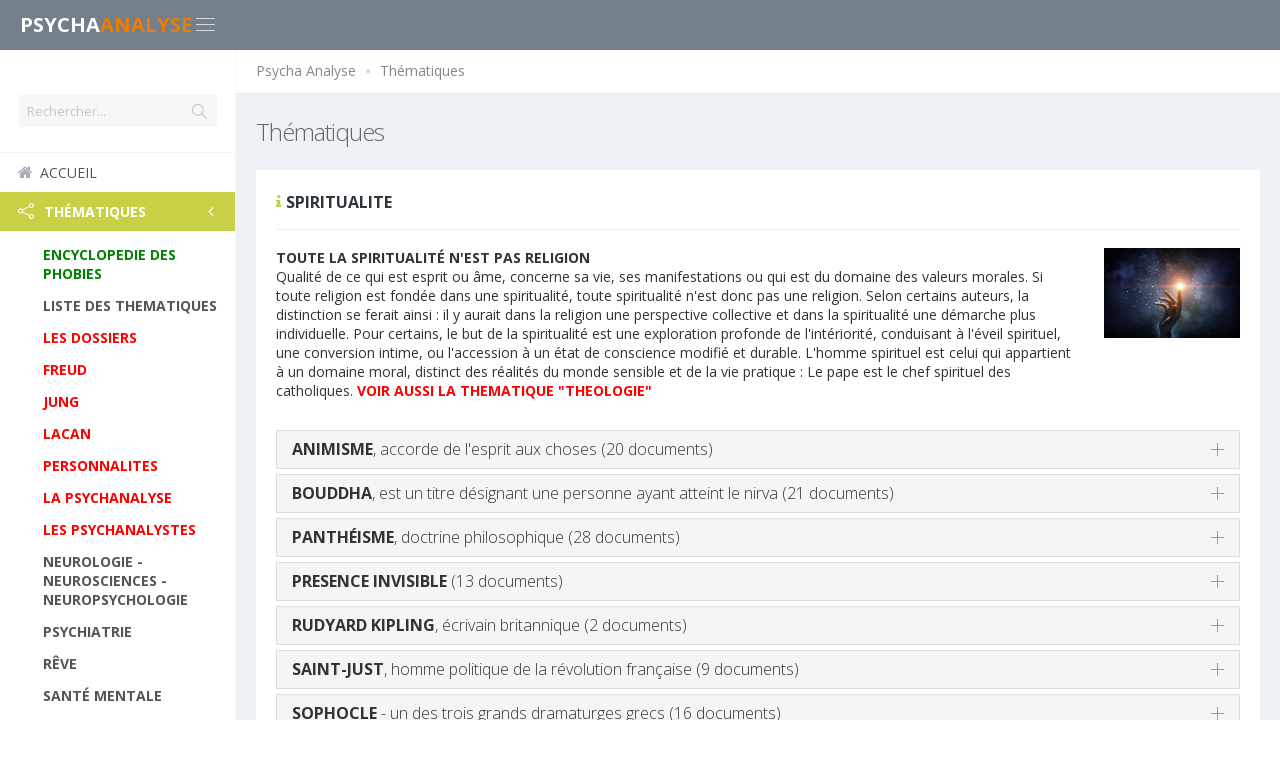

--- FILE ---
content_type: text/html; charset=UTF-8
request_url: https://www.psychaanalyse.com/index.php?page=page_thematique&id=80
body_size: 19891
content:
<!DOCTYPE html>
<!--
Template Name: Metronic - Responsive Admin Dashboard Template build with Twitter Bootstrap 3.3.7
Version: 4.7.5
Author: KeenThemes
Website: http://www.keenthemes.com/
Contact: support@keenthemes.com
Follow: www.twitter.com/keenthemes
Dribbble: www.dribbble.com/keenthemes
Like: www.facebook.com/keenthemes
Purchase: http://themeforest.net/item/metronic-responsive-admin-dashboard-template/4021469?ref=keenthemes
Renew Support: http://themeforest.net/item/metronic-responsive-admin-dashboard-template/4021469?ref=keenthemes
License: You must have a valid license purchased only from themeforest(the above link) in order to legally use the theme for your project.
-->
<!--[if IE 8]> <html lang="en" class="ie8 no-js"> <![endif]-->
<!--[if IE 9]> <html lang="en" class="ie9 no-js"> <![endif]-->
<!--[if !IE]><!-->
<html lang="fr">
  <!--<![endif]-->
<!-- BEGIN HEAD -->
<head>
  <title>Psycha Analyse</title>
  <meta http-equiv="Content-Type" content="text/html; charset=utf-8" />
  <meta http-equiv="Content-Language" content="fr" />
  <meta name="robots" content="all" />
  <meta name="description" content="Psychaanalyse.com propose au visiteur des informations générales dans le domaine de la psychanalyse. Ce site s'adresse à toute personne intéressée par une réflexion sur la cure analytique, les pathologies mentales et psychiques, les différents spécialistes concernés, ainsi qu'aux professionnels de santé." />
  <meta name="keywords" content=""/>
  <meta name="google-site-verification" content="4r7fS54SqJPwzU_kYUtx3CfayZGjjW16g0AIALKsHIE" />

  <!-- BEGIN GLOBAL MANDATORY STYLES -->
  <link href="https://fonts.googleapis.com/css?family=Open+Sans:400,300,600,700&subset=all" rel="stylesheet" type="text/css" />
  <link href="metronic/assets/global/plugins/font-awesome/css/font-awesome.min.css" rel="stylesheet" type="text/css" />
  <link href="metronic/assets/global/plugins/simple-line-icons/simple-line-icons.min.css" rel="stylesheet" type="text/css" />
  <link href="metronic/assets/global/plugins/bootstrap/css/bootstrap.min.css" rel="stylesheet" type="text/css" />
  <link href="metronic/assets/global/plugins/bootstrap-switch/css/bootstrap-switch.min.css" rel="stylesheet" type="text/css" />
  <link href="metronic/assets/global/plugins/owl-carousel/assets/owl.carousel.min.css" rel="stylesheet" type="text/css" />
  <link href="metronic/assets/global/plugins/owl-carousel/assets/owl.theme.default.min.css" rel="stylesheet" type="text/css" />
  <!-- END GLOBAL MANDATORY STYLES -->
  <!-- BEGIN THEME GLOBAL STYLES -->
  <link href="metronic/assets/global/css/components.min.css" rel="stylesheet" id="style_components" type="text/css" />
  <link href="metronic/assets/global/css/plugins.min.css" rel="stylesheet" type="text/css" />
  <!-- END THEME GLOBAL STYLES -->
  <!-- BEGIN THEME LAYOUT STYLES -->
  <link href="metronic/assets/layouts/layout/css/layout.min.css" rel="stylesheet" type="text/css" />
  <link href="metronic/assets/layouts/layout/css/themes/light.min.css" rel="stylesheet" type="text/css" id="style_color" />
  <link href="metronic/assets/layouts/layout/css/custom.min.css" rel="stylesheet" type="text/css" />
  <!-- END THEME LAYOUT STYLES -->
  <link rel="shortcut icon" href="favicon.ico" />
</head>
<!-- END HEAD -->


<body class="page-header-fixed page-sidebar-closed-hide-logo page-container-bg-solid page-content-white">
      <div class="page-wrapper">
          <!-- BEGIN HEADER -->
          <div class="page-header navbar navbar-fixed-top">
              <!-- BEGIN HEADER INNER -->
              <div class="page-header-inner ">
                  <!-- BEGIN LOGO -->
                  <div class="page-logo">
                      <a href="index.php">
                        <!--
                          <img src="metronic/assets/layouts/layout/img/logo.png" alt="logo" class="logo-default" />
                        -->
                        <h4 style="margin-top:14px !important; font-size:20px !important"><span class="font-white bold uppercase">Psycha</span><span class="font-yellow-gold bold uppercase">analyse</span></h4>
                      </a>
                      <div class="menu-toggler sidebar-toggler">
                          <span></span>
                      </div>
                  </div>
                  <!-- END LOGO -->
                  <!-- BEGIN RESPONSIVE MENU TOGGLER -->
                  <a href="javascript:;" class="menu-toggler responsive-toggler" data-toggle="collapse" data-target=".navbar-collapse">
                      <span></span>
                  </a>
                  <!-- END RESPONSIVE MENU TOGGLER -->
                  <!-- BEGIN TOP NAVIGATION MENU -->
                  <div class="top-menu">
                  </div>
                  <!-- END TOP NAVIGATION MENU -->
              </div>
              <!-- END HEADER INNER -->
          </div>
          <!-- END HEADER -->
          <!-- BEGIN HEADER & CONTENT DIVIDER -->
          <div class="clearfix"> </div>
          <!-- END HEADER & CONTENT DIVIDER -->
          <!-- BEGIN CONTAINER -->
          <div class="page-container">
              <!-- BEGIN SIDEBAR -->
              <div class="page-sidebar-wrapper">
                  <!-- BEGIN SIDEBAR -->
                  <!-- DOC: Set data-auto-scroll="false" to disable the sidebar from auto scrolling/focusing -->
                  <!-- DOC: Change data-auto-speed="200" to adjust the sub menu slide up/down speed -->
                  <div class="page-sidebar navbar-collapse collapse">
                      <!-- BEGIN SIDEBAR MENU -->
                      <!-- DOC: Apply "page-sidebar-menu-light" class right after "page-sidebar-menu" to enable light sidebar menu style(without borders) -->
                      <!-- DOC: Apply "page-sidebar-menu-hover-submenu" class right after "page-sidebar-menu" to enable hoverable(hover vs accordion) sub menu mode -->
                      <!-- DOC: Apply "page-sidebar-menu-closed" class right after "page-sidebar-menu" to collapse("page-sidebar-closed" class must be applied to the body element) the sidebar sub menu mode -->
                      <!-- DOC: Set data-auto-scroll="false" to disable the sidebar from auto scrolling/focusing -->
                      <!-- DOC: Set data-keep-expand="true" to keep the submenues expanded -->
                      <!-- DOC: Set data-auto-speed="200" to adjust the sub menu slide up/down speed -->
                      <ul class="page-sidebar-menu  page-header-fixed " data-keep-expanded="false" data-auto-scroll="true" data-slide-speed="200" style="padding-top: 20px">
                          <!-- DOC: To remove the sidebar toggler from the sidebar you just need to completely remove the below "sidebar-toggler-wrapper" LI element -->
                          <!-- BEGIN SIDEBAR TOGGLER BUTTON -->
                          <li class="sidebar-toggler-wrapper hide">
                              <div class="sidebar-toggler">
                                  <span></span>
                              </div>
                          </li>
                          <!-- END SIDEBAR TOGGLER BUTTON -->
                          <!-- DOC: To remove the search box from the sidebar you just need to completely remove the below "sidebar-search-wrapper" LI element -->
                          <li class="sidebar-search-wrapper">
                                <!-- BEGIN RESPONSIVE QUICK SEARCH FORM -->
                                <!-- DOC: Apply "sidebar-search-bordered" class the below search form to have bordered search box -->
                                <!-- DOC: Apply "sidebar-search-bordered sidebar-search-solid" class the below search form to have bordered & solid search box -->
                                <form class="sidebar-search  sidebar-search-bordered sidebar-search-solid" action="index.php?page=page_recherche" method="POST">
                                    <a href="javascript:;" class="remove">
                                        <i class="icon-close"></i>
                                    </a>
                                    <div class="input-group">
                                        <input type="text" name="recherche" class="form-control" placeholder="Rechercher...">
                                        <span class="input-group-btn">
                                            <a href="javascript:;" class="btn submit">
                                                <i class="icon-magnifier"></i>
                                            </a>
                                        </span>
                                    </div>
                                </form>
                                <!-- END RESPONSIVE QUICK SEARCH FORM -->
                            </li>
                          		<li class="nav-item  "><a class="nav-link" href="index.php?page=page_accueil"><i class="fa fa-home"></i><span class="title">ACCUEIL</span></a></li>
		<li class="nav-item active ">
				<a href="javascript:;" class="nav-link nav-toggle">
						<i class="icon-share"></i>
						<span class="title bold">TH&Eacute;MATIQUES</span>
						<span class="arrow"></span>
				</a>
				<ul class="sub-menu">
	<li class='nav-item '><a class='nav-link' href='index.php?page=page_thematique&id=41'>     <B><FONT color="green">ENCYCLOPEDIE DES PHOBIES</B></FONT></span></a></li><li class='nav-item '><a class='nav-link' href='index.php?page=page_thematique&id=82'>     <B>LISTE DES THEMATIQUES</B></span></a></li><li class='nav-item '><a class='nav-link' href='index.php?page=page_thematique&id=5'>    <B><FONT color="red">LES DOSSIERS</B></FONT></span></a></li><li class='nav-item '><a class='nav-link' href='index.php?page=page_thematique&id=6'>   <B><FONT color="red">FREUD</B></FONT></span></a></li><li class='nav-item '><a class='nav-link' href='index.php?page=page_thematique&id=9'>   <B><FONT color="red">JUNG</B></FONT></span></a></li><li class='nav-item '><a class='nav-link' href='index.php?page=page_thematique&id=10'>   <B><FONT color="red">LACAN</B></FONT></span></a></li><li class='nav-item '><a class='nav-link' href='index.php?page=page_thematique&id=86'>  <B><FONT color="red">PERSONNALITES</B></FONT></span></a></li><li class='nav-item '><a class='nav-link' href='index.php?page=page_thematique&id=22'> <B><FONT color="red">LA PSYCHANALYSE</B></FONT></span></a></li><li class='nav-item '><a class='nav-link' href='index.php?page=page_thematique&id=61'> <B><FONT color="red">LES  PSYCHANALYSTES</B></FONT></span></a></li><li class='nav-item '><a class='nav-link' href='index.php?page=page_thematique&id=45'> <B>NEUROLOGIE - NEUROSCIENCES - NEUROPSYCHOLOGIE</b></span></a></li><li class='nav-item '><a class='nav-link' href='index.php?page=page_thematique&id=87'> <b>PSYCHIATRIE</b></span></a></li><li class='nav-item '><a class='nav-link' href='index.php?page=page_thematique&id=34'> <b>RÊVE</b></span></a></li><li class='nav-item '><a class='nav-link' href='index.php?page=page_thematique&id=43'> <b>SANTÉ MENTALE</b></span></a></li><li class='nav-item '><a class='nav-link' href='index.php?page=page_thematique&id=54'> <b>TROUBLES ADDICTIFS</b></span></a></li><li class='nav-item '><a class='nav-link' href='index.php?page=page_thematique&id=48'> <b>TROUBLES DE L'HUMEUR</b></span></a></li><li class='nav-item '><a class='nav-link' href='index.php?page=page_thematique&id=52'> <b>TROUBLES DE LA PERSONNALITÉ</b></span></a></li><li class='nav-item '><a class='nav-link' href='index.php?page=page_thematique&id=53'> <b>TROUBLES DES CONDUITES ALIMENTAIRES</b></span></a></li><li class='nav-item '><a class='nav-link' href='index.php?page=page_thematique&id=51'> <b>TROUBLES MENTAUX ET DU COMPORTEMENT</b></span></a></li><li class='nav-item '><a class='nav-link' href='index.php?page=page_thematique&id=47'> <b>TROUBLES NÉVROTIQUES</b></span></a></li><li class='nav-item '><a class='nav-link' href='index.php?page=page_thematique&id=33'><b> MINDFULNESS - MÉDITATION EN PLEINE CONSCIENCE</b></span></a></li><li class='nav-item '><a class='nav-link' href='index.php?page=page_thematique&id=37'><b>ACOUPHÈNES & VERTIGES</b></span></a></li><li class='nav-item '><a class='nav-link' href='index.php?page=page_thematique&id=88'><b>ACTUALITES</b></span></a></li><li class='nav-item '><a class='nav-link' href='index.php?page=page_thematique&id=90'><b>ANTHROPOLOGIE & ETHNOLOGIE</b></span></a></li><li class='nav-item '><a class='nav-link' href='index.php?page=page_thematique&id=65'><b>BEHAVIORISME OU COMPORTEMENTALISME</b></span></a></li><li class='nav-item '><a class='nav-link' href='index.php?page=page_thematique&id=3'><b>BIBLIOGRAPHIES</b></span></a></li><li class='nav-item '><a class='nav-link' href='index.php?page=page_thematique&id=58'><b>CHRONIQUES RADIO</b></span></a></li><li class='nav-item '><a class='nav-link' href='index.php?page=page_thematique&id=40'><b>COACHING</b></span></a></li><li class='nav-item '><a class='nav-link' href='index.php?page=page_thematique&id=4'><b>CULTURE & DIVERTISSEMENT</b></span></a></li><li class='nav-item '><a class='nav-link' href='index.php?page=page_thematique&id=1'><b>ÉCOLES & FORMATIONS</b></span></a></li><li class='nav-item '><a class='nav-link' href='index.php?page=page_thematique&id=73'><B>ECOLOGIE ET CHANGEMENT CLIMATIQUE</B></span></a></li><li class='nav-item '><a class='nav-link' href='index.php?page=page_thematique&id=72'><b>ETHOLOGIE & RECHERCHES</b></span></a></li><li class='nav-item '><a class='nav-link' href='index.php?page=page_thematique&id=67'><b>ETHOLOGIE ANIMALE</b></span></a></li><li class='nav-item '><a class='nav-link' href='index.php?page=page_thematique&id=69'><b>ETHOLOGIE EQUINE</b></span></a></li><li class='nav-item '><a class='nav-link' href='index.php?page=page_thematique&id=68'><b>ETHOLOGIE HUMAINE</b></span></a></li><li class='nav-item '><a class='nav-link' href='index.php?page=page_thematique&id=35'><b>FIBROMYALGIE</b></span></a></li><li class='nav-item '><a class='nav-link' href='index.php?page=page_thematique&id=94'><b>FRANC-MACONNERIE</b></span></a></li><li class='nav-item '><a class='nav-link' href='index.php?page=page_thematique&id=27'><b>HYPNOSE & HYPNOTHERAPIE</b></span></a></li><li class='nav-item '><a class='nav-link' href='index.php?page=page_thematique&id=26'><b>LIENS DIVERS</b></span></a></li><li class='nav-item '><a class='nav-link' href='index.php?page=page_thematique&id=12'><b>MÉDECINE</b></span></a></li><li class='nav-item '><a class='nav-link' href='index.php?page=page_thematique&id=79'><b>MEDIATION ANIMALE</b></span></a></li><li class='nav-item '><a class='nav-link' href='index.php?page=page_thematique&id=39'><b>OSTÉOPATHIE & REBOUTHÉRAPIE</b></span></a></li><li class='nav-item '><a class='nav-link' href='index.php?page=page_thematique&id=89'><b>PARAPSYCHOLOGIE</b></span></a></li><li class='nav-item '><a class='nav-link' href='index.php?page=page_thematique&id=25'><b>PHARMACOLOGIE - MEDICAMENTS</b></span></a></li><li class='nav-item '><a class='nav-link' href='index.php?page=page_thematique&id=75'><b>PHILOSOPHIES & PHILOSOPHES</b></span></a></li><li class='nav-item '><a class='nav-link' href='index.php?page=page_thematique&id=81'><b>PHYSIQUE ET MECANIQUE QUANTIQUE</b></span></a></li><li class='nav-item '><a class='nav-link' href='index.php?page=page_thematique&id=85'><b>PSEUDOSCIENCES</b></span></a></li><li class='nav-item '><a class='nav-link' href='index.php?page=page_thematique&id=56'><b>PSYCHOGÉNÉALOGIE & TRANSGÉNÉRATIONNEL</b></span></a></li><li class='nav-item '><a class='nav-link' href='index.php?page=page_thematique&id=17'><b>PSYCHOLOGIES</b></span></a></li><li class='nav-item '><a class='nav-link' href='index.php?page=page_thematique&id=13'><b>PSYCHOPATHOLOGIES</b></span></a></li><li class='nav-item '><a class='nav-link' href='index.php?page=page_thematique&id=55'><b>PSYCHOSE PÉRINATALE</b></span></a></li><li class='nav-item '><a class='nav-link' href='index.php?page=page_thematique&id=49'><b>PSYCHOSES</b></span></a></li><li class='nav-item '><a class='nav-link' href='index.php?page=page_thematique&id=19'><b>PSYCHOTHÉRAPEUTES & PSYCHOTHÉRAPIES</b></span></a></li><li class='nav-item '><a class='nav-link' href='index.php?page=page_thematique&id=46'><b>RELAXATION</b></span></a></li><li class='nav-item '><a class='nav-link' href='index.php?page=page_thematique&id=8'><b>REVUES - JOURNAUX  - LETTRES - PUBLICATIONS</b></span></a></li><li class='nav-item '><a class='nav-link' href='index.php?page=page_thematique&id=21'><b>SEXOLOGIE & SEXUALITÉ</b></span></a></li><li class='nav-item '><a class='nav-link' href='index.php?page=page_thematique&id=91'><b>SOCIOLOGIE</b></span></a></li><li class='nav-item active'><a class='nav-link' href='index.php?page=page_thematique&id=80'><b>SPIRITUALITE</b></span></a></li><li class='nav-item '><a class='nav-link' href='index.php?page=page_thematique&id=62'><b>TESTS PSYCHOLOGIQUES & AUTRES</b></span></a></li><li class='nav-item '><a class='nav-link' href='index.php?page=page_thematique&id=14'><b>THEOLOGIE</b></span></a></li><li class='nav-item '><a class='nav-link' href='index.php?page=page_thematique&id=28'><b>YI KING ou YI JING</b></span></a></li>			</ul>
		</li>
		<li class="nav-item  "><a class="nav-link" href="index.php?page=page_thematique&id=92"><i class="fa fa-book"></i><span class="title">ENCYCLOP&Eacute;DIE DE LA SYNCHRONICIT&Eacute;</span></a></li>
		<li class="nav-item  "><a class="nav-link" href="index.php?page=page_actualites"><i class="fa fa-newspaper-o"></i><span class="title">ACTUALIT&Eacute;S - ARCHIVES</span></a></li>
		<li class="nav-item  "><a class="nav-link" href="index.php?page=page_psy"><i class="fa fa-user-md"></i><span class="title">POURQUOI UN PSY ?</span></a></li>
		<li class="nav-item  "><a class="nav-link" href='index.php?page=page_citations' ><i class="fa fa-commenting"></i><span class="title">CITATIONS</span></a></li>
		<li class="nav-item  "><a class="nav-link" href='index.php?page=page_extraits_radio' ><i class="fa fa-volume-up"></i><span class="title">EXTRAITS RADIO</span></a></li>
		<li class="nav-item  "><a class="nav-link" href='index.php?page=page_bibliotheque' ><i class="fa fa-book"></i><span class="title">BIBLIOTH&Egrave;QUE</span></a></li>
		<li class="nav-item  "><a class="nav-link" href='index.php?page=page_librairies' ><i class="fa fa-shopping-cart"></i><span class="title">LIBRAIRIES SP&Eacute;CIALIS&Eacute;ES</span></a></li>
		<li class="nav-item  "><a class="nav-link" href="index.php?page=page_mandalas"><i class="fa fa-dot-circle-o"></i><span class="title">MANDALAS</span></a></li>
		<li class="nav-item  "><a class="nav-link" href='index.php?page=page_lexique' ><i class="fa fa-file-text"></i><span class="title">LEXIQUE</span></a></li>
		<li class="nav-item  "><a class="nav-link" href='index.php?page=page_abreviations' ><i class="fa fa-list"></i><span class="title">ABR&Eacute;VIATIONS</span></a></li>
		<li class="nav-item  "><a class="nav-link" href='index.php?page=page_credits' ><i class="fa fa-copyright"></i><span class="title">CR&Eacute;DITS</span></a></li>
		<li class="nav-item  "><a class="nav-link" href="index.php?page=page_urgences"><i class="fa fa-medkit"></i><span class="title">URGENCES</span></a></li>
		<!--<li  class="nav-item  "><a class="nav-link" href="index.php?page=espace_newsletter" class="menu_6" title="page newsletter"><i class="fa fa-info-circle"></i><span class="title">NEWSLETTER</span></a></li>-->
		<!--<li class="nav-item  "><a class="nav-link" href="index.php?page=page_contact"><i class="fa fa-envelope"></i><span class="title">CONTACTEZ-NOUS</span></a></li>-->
                      </ul>
                      <!-- END SIDEBAR MENU -->
                  </div>
                  <!-- END SIDEBAR -->
              </div>
              <!-- END SIDEBAR -->
              <!-- BEGIN CONTENT -->
              <div class="page-content-wrapper">
                  <!-- BEGIN CONTENT BODY -->
                  <div class="page-content">
<!-- BEGIN PAGE BAR -->
<div class="page-bar">
  <ul class="page-breadcrumb">
      <li>
          <a href="index.php">Psycha Analyse</a>
          <i class="fa fa-circle"></i>
      </li>
      <li>
          <span> Thématiques </span>
      </li>
  </ul>
</div>
<!-- END PAGE BAR -->
<!-- BEGIN PAGE TITLE-->
<h1 class="page-title"> Thématiques
    <small> </small>
</h1>
<!-- END PAGE TITLE-->
<!-- END PAGE HEADER-->
<div class="row">
	<div class="col-md-12">
    <!-- BEGIN Portlet PORTLET-->
    <div class="portlet light">
      <div class="portlet-title">
        <div class="caption">
          <i class="fa fa-info font-yellow-soft"></i>
          <span class="caption-subject bold font-dark uppercase"><b>SPIRITUALITE</b></span>
          <span class="caption-helper">  </span>
        </div>
      </div>
      <div class="portlet-body">
        <div class="row margin-bottom-10">
        	<div class="col-xs-10">
      			<p>
            <b>TOUTE LA SPIRITUALITÉ N'EST PAS RELIGION</b><br>
Qualité de ce qui est esprit ou âme, concerne sa vie, ses manifestations ou qui est du domaine des valeurs morales.
Si toute religion est fondée dans une spiritualité, toute spiritualité n'est donc pas une religion. Selon certains auteurs, la distinction se ferait ainsi : il y aurait dans la religion une perspective collective et dans la spiritualité une démarche plus individuelle.
Pour certains, le but de la spiritualité est une exploration profonde de l'intériorité, conduisant à l'éveil spirituel, une conversion intime, ou l'accession à un état de conscience modifié et durable.
L'homme spirituel est celui qui appartient à un domaine moral, distinct des réalités du monde sensible et de la vie pratique : Le pape est le chef spirituel des catholiques.
<B><FONT color="red">VOIR AUSSI LA THEMATIQUE "THEOLOGIE" </B></FONT>            </p>
      		</div>
          <div class="col-xs-2">
            <img src="images/thematiques/spiritualite.jpeg" class="img-responsive pull-right" title="&lt;b&gt;SPIRITUALITE&lt;/b&gt;" />          </div>
        </div>
        <div class="panel-group accordion" id="accordion_thematiques">
                    <div class="panel panel-default">
            <div class="panel-heading">
              <h4 class="panel-title">
                <a class="accordion-toggle accordion-toggle-styled collapsed" data-toggle="collapse" data-parent="#accordion_thematiques" href="#thematique_0" aria-expanded="false">
                  <b>ANIMISME</b>, accorde de l'esprit aux choses (20 documents)                </a>
              </h4>
            </div>
            <div id="thematique_0" class="panel-collapse collapse" aria-expanded="false" style="height: 0px;">
              <div class="panel-body">
                <div class="row margin-bottom-10">
                  <div class="col-xs-2">
                    <img class='img-responsive pull-left' src='images/jpg/animisme.jpeg' />                  </div>
                  <div class="col-xs-10">
                    <p>
                      Une pensée animiste est une pensée qui accorde de l'esprit aux choses, qui suppose les objets, naturels ou fabriqués (un nuage, une plante, un meuble), doués d'intention, de sentiment, d'humeur. Elle se représente le monde physique sur le modèle du monde psychologique. C'est une pensée profondément égocentriste. En effet, les intentions, les sentiments, les humeurs des choses s'adressent aux vivants et manifestent une volonté d'action, bonne ou mauvaise, à leur égard.                    </p>
                  </div>
                </div>
                <div class="row">
                  <div class="col-md-12">
                    <ul class="list-group">
                    <li class='list-group-item'>
                          <div class='row'>
                            <div class='col-xs-10'>
                              <a href='pdf/ANIMISMES DE L AFRIQUE THESE 2018 (275 Pages - 7,3 Mo).pdf' class='font-yellow-gold' target='blank'><p><i class='fa fa-arrow-right font-yellow-gold'></i> ANIMISMES DE L&apos;AFRIQUE - THESE 2018 (275 Pages - 7,3 Mo)</p></div>
                              <div class='col-xs-2'><img src='images/base/acrobat3.png' class='img-responsive pull-right' /></a></div>
                            </div></li><li class='list-group-item'>
                          <div class='row'>
                            <div class='col-xs-10'>
                              <a href='pdf/AUX ARCHIVES DE L ANIMISME BIBLIO (22 Pages - 356 Ko).pdf' class='font-yellow-gold' target='blank'><p><i class='fa fa-arrow-right font-yellow-gold'></i> AUX ARCHIVES DE L&apos;ANIMISME - BIBLIO (22 Pages - 356 Ko)</p></div>
                              <div class='col-xs-2'><img src='images/base/acrobat3.png' class='img-responsive pull-right' /></a></div>
                            </div></li><li class='list-group-item'>
                          <div class='row'>
                            <div class='col-xs-10'>
                              <a href='pdf/CONTEXTE HISTORIQUE DU CHRISTIANISME ET INCULTURATION DE LA LITURGIE CATHOLIQUE DE LA LITURGIE ORIENTALE AUX RITES AFRICAINS THESE (601 Pages - 46,1 Mo).pdf' class='font-yellow-gold' target='blank'><p><i class='fa fa-arrow-right font-yellow-gold'></i> CONTEXTE HISTORIQUE DU CHRISTIANISME ET INCULTURATION DE LA LITURGIE CATHOLIQUE, DE LA LITURGIE ORIENTALE, AUX RITES AFRICAINS - THESE (601 Pages - 46,1 Mo)</p></div>
                              <div class='col-xs-2'><img src='images/base/acrobat3.png' class='img-responsive pull-right' /></a></div>
                            </div></li><li class='list-group-item'>
                          <div class='row'>
                            <div class='col-xs-10'>
                              <a href='pdf/CROYANCES ANIMISTES ET DEVELOPPEMENT EN AFRIQUE ARTICLE (15 Pages - 1,6 Mo).pdf' class='font-yellow-gold' target='blank'><p><i class='fa fa-arrow-right font-yellow-gold'></i> CROYANCES ANIMISTES ET DEVELOPPEMENT EN AFRIQUE - ARTICLE (15 Pages - 1,6 Mo)</p></div>
                              <div class='col-xs-2'><img src='images/base/acrobat3.png' class='img-responsive pull-right' /></a></div>
                            </div></li><li class='list-group-item'>
                          <div class='row'>
                            <div class='col-xs-10'>
                              <a href='pdf/EGOCENTRISME ET PHENOMENES NATURELS SELON PIAGET ( 2 Pages - 68 Ko).pdf' class='font-yellow-gold' target='blank'><p><i class='fa fa-arrow-right font-yellow-gold'></i> EGOCENTRISME ET PHENOMENES NATURELS SELON PIAGET ( 2 Pages - 68 Ko)</p></div>
                              <div class='col-xs-2'><img src='images/base/acrobat3.png' class='img-responsive pull-right' /></a></div>
                            </div></li><li class='list-group-item'>
                          <div class='row'>
                            <div class='col-xs-10'>
                              <a href='pdf/ELIADE TRAITE HISTOIRE RELIGIONS BIBLIO (20 Pages - 15,1 Mo).pdf' class='font-yellow-gold' target='blank'><p><i class='fa fa-arrow-right font-yellow-gold'></i> ELIADE - TRAITE HISTOIRE DES RELIGIONS - BIBLIO (20 Pages - 15,1 Mo)</p></div>
                              <div class='col-xs-2'><img src='images/base/acrobat3.png' class='img-responsive pull-right' /></a></div>
                            </div></li><li class='list-group-item'>
                          <div class='row'>
                            <div class='col-xs-10'>
                              <a href='pdf/FETES RELIGIEUSES (13 Pages - 201 Ko).pdf' class='font-yellow-gold' target='blank'><p><i class='fa fa-arrow-right font-yellow-gold'></i> FETES RELIGIEUSES (13 Pages - 201 Ko)</p></div>
                              <div class='col-xs-2'><img src='images/base/acrobat3.png' class='img-responsive pull-right' /></a></div>
                            </div></li><li class='list-group-item'>
                          <div class='row'>
                            <div class='col-xs-10'>
                              <a href='pdf/HISTOIRE DES RELIGIONS (45 Pages - 846 Ko).pdf' class='font-yellow-gold' target='blank'><p><i class='fa fa-arrow-right font-yellow-gold'></i> HISTOIRE DES RELIGIONS (45 Pages - 846 Ko)</p></div>
                              <div class='col-xs-2'><img src='images/base/acrobat3.png' class='img-responsive pull-right' /></a></div>
                            </div></li><li class='list-group-item'>
                          <div class='row'>
                            <div class='col-xs-10'>
                              <a href='pdf/INTRODUCTION AU CHAMANISME AMERINDIEN (84 Pages - 1,1 Mo).pdf' class='font-yellow-gold' target='blank'><p><i class='fa fa-arrow-right font-yellow-gold'></i> INTRODUCTION AU CHAMANISME AMERINDIEN (84 Pages - 1,1 Mo)</p></div>
                              <div class='col-xs-2'><img src='images/base/acrobat3.png' class='img-responsive pull-right' /></a></div>
                            </div></li><li class='list-group-item'>
                          <div class='row'>
                            <div class='col-xs-10'>
                              <a href='pdf/L ANIMISME COMME EPISTEMOLOGIE BIBLIO (176 Pages - 1,1 Mo).pdf' class='font-yellow-gold' target='blank'><p><i class='fa fa-arrow-right font-yellow-gold'></i> L&apos;ANIMISME COMME EPISTEMOLOGIE - BIBLIO (176 Pages - 1,1 Mo)</p></div>
                              <div class='col-xs-2'><img src='images/base/acrobat3.png' class='img-responsive pull-right' /></a></div>
                            </div></li><li class='list-group-item'>
                          <div class='row'>
                            <div class='col-xs-10'>
                              <a href='pdf/L ANIMISME EST IL UNE RELIGION (6 Pages - 138 Ko).pdf' class='font-yellow-gold' target='blank'><p><i class='fa fa-arrow-right font-yellow-gold'></i> L&apos;ANIMISME EST- IL UNE RELIGION ? (6 Pages - 138 Ko)</p></div>
                              <div class='col-xs-2'><img src='images/base/acrobat3.png' class='img-responsive pull-right' /></a></div>
                            </div></li><li class='list-group-item'>
                          <div class='row'>
                            <div class='col-xs-10'>
                              <a href='pdf/LA CONSTITUTION DE L EFFET DE PRESENCE DANS LA CONSCIENCE ART CONTEMPORAIN ET ANIMISME MEMOIRE (125 Pages - 2,1 Mo).pdf' class='font-yellow-gold' target='blank'><p><i class='fa fa-arrow-right font-yellow-gold'></i> LA CONSTITUTION DE L&apos;EFFET DE PRESENCE DANS LA CONSCIENCE - ART CONTEMPORAIN ET ANIMISME - MEMOIRE (125 Pages - 2,1 Mo)</p></div>
                              <div class='col-xs-2'><img src='images/base/acrobat3.png' class='img-responsive pull-right' /></a></div>
                            </div></li><li class='list-group-item'>
                          <div class='row'>
                            <div class='col-xs-10'>
                              <a href='pdf/LA NOTION D OBSTACLE EPISTEMOLOGIQUE CHEZ BACHELARD (5 Pages - 125 Ko).pdf' class='font-yellow-gold' target='blank'><p><i class='fa fa-arrow-right font-yellow-gold'></i> LA NOTION D&apos;OBSTACLE EPISTEMOLOGIQUE CHEZ BACHELARD (5 Pages - 125 Ko)</p></div>
                              <div class='col-xs-2'><img src='images/base/acrobat3.png' class='img-responsive pull-right' /></a></div>
                            </div></li><li class='list-group-item'>
                          <div class='row'>
                            <div class='col-xs-10'>
                              <a href='pdf/LA RELIGION COURS (8 Pages - 76 Ko).pdf' class='font-yellow-gold' target='blank'><p><i class='fa fa-arrow-right font-yellow-gold'></i> LA RELIGION - COURS (8 Pages - 76 Ko)</p></div>
                              <div class='col-xs-2'><img src='images/base/acrobat3.png' class='img-responsive pull-right' /></a></div>
                            </div></li><li class='list-group-item'>
                          <div class='row'>
                            <div class='col-xs-10'>
                              <a href='pdf/LE RAPPORT DE L HOMME A SON ENVIRONNEMENT ET LA NOTION DE SUJET (14 Pages - 255 Ko).pdf' class='font-yellow-gold' target='blank'><p><i class='fa fa-arrow-right font-yellow-gold'></i> LE RAPPORT DE L&apos;HOMME A SON ENVIRONNEMENT ET LA NOTION DE SUJET (14 Pages - 255 Ko)</p></div>
                              <div class='col-xs-2'><img src='images/base/acrobat3.png' class='img-responsive pull-right' /></a></div>
                            </div></li><li class='list-group-item'>
                          <div class='row'>
                            <div class='col-xs-10'>
                              <a href='pdf/LES DEUX SOURCES DE LA MORALE ET DE LA RELIGION BIBLIO (194 Pages - 1,7 Mo).pdf' class='font-yellow-gold' target='blank'><p><i class='fa fa-arrow-right font-yellow-gold'></i> LES DEUX SOURCES DE LA MORALE ET DE LA RELIGION - BIBLIO (194 Pages - 1,7 Mo)</p></div>
                              <div class='col-xs-2'><img src='images/base/acrobat3.png' class='img-responsive pull-right' /></a></div>
                            </div></li><li class='list-group-item'>
                          <div class='row'>
                            <div class='col-xs-10'>
                              <a href='pdf/LES GRANDES RELIGIONS DU MONDE CROYANCES TRADITIONS ET ENJEUX (526 Pages - 1,9 Mo).pdf' class='font-yellow-gold' target='blank'><p><i class='fa fa-arrow-right font-yellow-gold'></i> LES GRANDES RELIGIONS DU MONDE, CROYANCES, TRADITIONS ET ENJEUX (526 Pages - 1,9 Mo)</p></div>
                              <div class='col-xs-2'><img src='images/base/acrobat3.png' class='img-responsive pull-right' /></a></div>
                            </div></li><li class='list-group-item'>
                          <div class='row'>
                            <div class='col-xs-10'>
                              <a href='pdf/PAR DELA NATURE ET CULTURE BIBLIO (796 Pages - 6,6 Mo).pdf' class='font-yellow-gold' target='blank'><p><i class='fa fa-arrow-right font-yellow-gold'></i> PAR DELA NATURE ET CULTURE - BIBLIO (796 Pages - 6,6 Mo)</p></div>
                              <div class='col-xs-2'><img src='images/base/acrobat3.png' class='img-responsive pull-right' /></a></div>
                            </div></li><li class='list-group-item'>
                          <div class='row'>
                            <div class='col-xs-10'>
                              <a href='pdf/SCIENCE ET RELIGION CHEZ AUGUSTE COMTE (17 Pages - 98 Ko).pdf' class='font-yellow-gold' target='blank'><p><i class='fa fa-arrow-right font-yellow-gold'></i> SCIENCE ET RELIGION CHEZ AUGUSTE COMTE (17 Pages - 98 Ko)</p></div>
                              <div class='col-xs-2'><img src='images/base/acrobat3.png' class='img-responsive pull-right' /></a></div>
                            </div></li><li class='list-group-item'>
                          <div class='row'>
                            <div class='col-xs-10'>
                              <a href='pdf/TOTEM ET TABOU FREUD BIBLIO (121 Pages - 560 Ko).pdf' class='font-yellow-gold' target='blank'><p><i class='fa fa-arrow-right font-yellow-gold'></i> TOTEM ET TABOU FREUD BIBLIO (121 Pages - 560 Ko)</p></div>
                              <div class='col-xs-2'><img src='images/base/acrobat3.png' class='img-responsive pull-right' /></a></div>
                            </div></li>                    </ul>
                  </div>
                </div>
              </div>
            </div>
          </div>
                    <div class="panel panel-default">
            <div class="panel-heading">
              <h4 class="panel-title">
                <a class="accordion-toggle accordion-toggle-styled collapsed" data-toggle="collapse" data-parent="#accordion_thematiques" href="#thematique_1" aria-expanded="false">
                  <b>BOUDDHA</b>, est un titre désignant une personne ayant atteint le nirva (21 documents)                </a>
              </h4>
            </div>
            <div id="thematique_1" class="panel-collapse collapse" aria-expanded="false" style="height: 0px;">
              <div class="panel-body">
                <div class="row margin-bottom-10">
                  <div class="col-xs-2">
                    <img class='img-responsive pull-left' src='images/jpg/BOUDDHA_ILLUSTRATION.jpg' />                  </div>
                  <div class="col-xs-10">
                    <p>
                      Le titre de bouddha (terme sanskrit « éveillé » désigne une personne ayant, notamment par sa sagesse, réalisé l'éveil, c'est-à-dire atteint le nirv?na, ou transcendé la dualité samsara. Il peut être désigné par d'autres qualificatifs : « Bienheureux », « Celui qui a vaincu », « Ainsi-Venu ».

Des nombreux bouddhas, le plus connu demeure le fondateur du bouddhisme, Siddh?rtha Gautama, archétype du « bouddha pur et parfait »...

©wikipedia                    </p>
                  </div>
                </div>
                <div class="row">
                  <div class="col-md-12">
                    <ul class="list-group">
                    <li class='list-group-item'>
                          <div class='row'>
                            <div class='col-xs-10'>
                              <a href='pdf/RELIGION BOUDDHISME BIBLIO LE CORPS (3 Pages - 86 Ko).pdf' class='font-yellow-gold' target='blank'><p><i class='fa fa-arrow-right font-yellow-gold'></i> BIBLIOGRAPHIE CONCERNANT CE QUI A TRAIT AU CORPS DANS LE BOUDDHISME (3 Pages - 86 Ko)</p></div>
                              <div class='col-xs-2'><img src='images/base/acrobat3.png' class='img-responsive pull-right' /></a></div>
                            </div></li><li class='list-group-item'>
                          <div class='row'>
                            <div class='col-xs-10'>
                              <a href='pdf/Bouddha_A_des_degres_divers.pdf' class='font-yellow-gold' target='blank'><p><i class='fa fa-arrow-right font-yellow-gold'></i> BOUDDHA - DES AVEUGLES GUIDES PAR DES AVEUGLES (1 page)</p></div>
                              <div class='col-xs-2'><img src='images/base/acrobat3.png' class='img-responsive pull-right' /></a></div>
                            </div></li><li class='list-group-item'>
                          <div class='row'>
                            <div class='col-xs-10'>
                              <a href='pdf/Bouddha_Trois_types_d_eveils.pdf' class='font-yellow-gold' target='blank'><p><i class='fa fa-arrow-right font-yellow-gold'></i> BOUDDHA - TROIS TYPES D’ÉVEIL (3 pages) </p></div>
                              <div class='col-xs-2'><img src='images/base/acrobat3.png' class='img-responsive pull-right' /></a></div>
                            </div></li><li class='list-group-item'>
                          <div class='row'>
                            <div class='col-xs-10'>
                              <a href='pdf/BOUDDHA_CITATIONS.pdf' class='font-yellow-gold' target='blank'><p><i class='fa fa-arrow-right font-yellow-gold'></i> BOUDDHA CITATIONS</p></div>
                              <div class='col-xs-2'><img src='images/base/acrobat3.png' class='img-responsive pull-right' /></a></div>
                            </div></li><li class='list-group-item'>
                          <div class='row'>
                            <div class='col-xs-10'>
                              <a href='pdf/POUR_AIDER_A_COMPRENDRE_LE_BOUDDHISME.pdf' class='font-yellow-gold' target='blank'><p><i class='fa fa-arrow-right font-yellow-gold'></i> BOUDDHISME - AIDER A LE COMPRENDRE (26 Pages - 598 Ko)</p></div>
                              <div class='col-xs-2'><img src='images/base/acrobat3.png' class='img-responsive pull-right' /></a></div>
                            </div></li><li class='list-group-item'>
                          <div class='row'>
                            <div class='col-xs-10'>
                              <a href='pdf/BOUDDHISME LA RELIGION DU BONHEUR - ARTICLE RACINES 2007 (12 pages - 1,4 mo).pdf' class='font-yellow-gold' target='blank'><p><i class='fa fa-arrow-right font-yellow-gold'></i> BOUDDHISME - LA RELIGION DU BONHEUR - ARTICLE RACINES 2007 (12 Pages - 1,4 Mo)</p></div>
                              <div class='col-xs-2'><img src='images/base/acrobat3.png' class='img-responsive pull-right' /></a></div>
                            </div></li><li class='list-group-item'>
                          <div class='row'>
                            <div class='col-xs-10'>
                              <a href='pdf/BOUDDHISME LES QUATRE NOBLES VERITES (4 pages - 217 ko).pdf' class='font-yellow-gold' target='blank'><p><i class='fa fa-arrow-right font-yellow-gold'></i> BOUDDHISME - LES QUATRE NOBLES VERITES (4 Pages - 217 Ko)</p></div>
                              <div class='col-xs-2'><img src='images/base/acrobat3.png' class='img-responsive pull-right' /></a></div>
                            </div></li><li class='list-group-item'>
                          <div class='row'>
                            <div class='col-xs-10'>
                              <a href='pdf/MINDFULNESS_BOUDDHISME_WIKIPEDIA.pdf' class='font-yellow-gold' target='blank'><p><i class='fa fa-arrow-right font-yellow-gold'></i> BOUDDHISME - WIKIPEDIA</p></div>
                              <div class='col-xs-2'><img src='images/base/acrobat3.png' class='img-responsive pull-right' /></a></div>
                            </div></li><li class='list-group-item'>
                          <div class='row'>
                            <div class='col-xs-10'>
                              <a href='pdf/BOUDDHISME ZEN MARTIALITE ET PSYCHANALYSE - MEMOIRE (49 Pages - 487 Ko).pdf' class='font-yellow-gold' target='blank'><p><i class='fa fa-arrow-right font-yellow-gold'></i> BOUDDHISME ZEN MARTIALITÉ ET PSYCHANALYSE - MÉMOIRE (49 Pages - 487 Ko)</p></div>
                              <div class='col-xs-2'><img src='images/base/acrobat3.png' class='img-responsive pull-right' /></a></div>
                            </div></li><li class='list-group-item'>
                          <div class='row'>
                            <div class='col-xs-10'>
                              <a href='pdf/CITATIONS_BOUDDHA DALAI LAMA ET AUTRES PROVERBES (27 pages - 221 ko).pdf' class='font-yellow-gold' target='blank'><p><i class='fa fa-arrow-right font-yellow-gold'></i> CITATIONS - BOUDDHA, DALAI LAMA ET AUTRES PROVERBES (27 Pages - 221 Ko)</p></div>
                              <div class='col-xs-2'><img src='images/base/acrobat3.png' class='img-responsive pull-right' /></a></div>
                            </div></li><li class='list-group-item'>
                          <div class='row'>
                            <div class='col-xs-10'>
                              <a href='pdf/LA PENSEE BOUDDHISTE - EXTRAIT DU LIVRE TRANSFORMEZ VOTRE VIE (2 pages - 57 ko).pdf' class='font-yellow-gold' target='blank'><p><i class='fa fa-arrow-right font-yellow-gold'></i> LA PENSEE BOUDDHISTE - EXTRAIT DU LIVRE TRANSFORMEZ VOTRE VIE (2 Pages - 57 Ko)</p></div>
                              <div class='col-xs-2'><img src='images/base/acrobat3.png' class='img-responsive pull-right' /></a></div>
                            </div></li><li class='list-group-item'>
                          <div class='row'>
                            <div class='col-xs-10'>
                              <a href='pdf/LA PROMESSE DU BOUDDHA - ARTICLE (3 pages - 61 ko).pdf' class='font-yellow-gold' target='blank'><p><i class='fa fa-arrow-right font-yellow-gold'></i> LA PROMESSE DU BOUDDHA - ARTICLE (3 Pages - 61 Ko)</p></div>
                              <div class='col-xs-2'><img src='images/base/acrobat3.png' class='img-responsive pull-right' /></a></div>
                            </div></li><li class='list-group-item'>
                          <div class='row'>
                            <div class='col-xs-10'>
                              <a href='pdf/MINDFULNESS_LAMA_BOUDDHISME_WIKIPEDIA.pdf' class='font-yellow-gold' target='blank'><p><i class='fa fa-arrow-right font-yellow-gold'></i> LAMA BOUDDHISME - WIKIPEDIA</p></div>
                              <div class='col-xs-2'><img src='images/base/acrobat3.png' class='img-responsive pull-right' /></a></div>
                            </div></li><li class='list-group-item'>
                          <div class='row'>
                            <div class='col-xs-10'>
                              <a href='pdf/LE_BOUDDHISME_KADAMPA_A_NOTRE_EPOQUE.pdf' class='font-yellow-gold' target='blank'><p><i class='fa fa-arrow-right font-yellow-gold'></i> LE BOUDDHISME KADAMPA A NOTRE ÉPOQUE - UNE INTRODUCTION (18 Pages - 8,8 Mo)</p></div>
                              <div class='col-xs-2'><img src='images/base/acrobat3.png' class='img-responsive pull-right' /></a></div>
                            </div></li><li class='list-group-item'>
                          <div class='row'>
                            <div class='col-xs-10'>
                              <a href='pdf/LE_BOUDDHISME_UNE_PHILOSOPHIE_DE_VIE.pdf' class='font-yellow-gold' target='blank'><p><i class='fa fa-arrow-right font-yellow-gold'></i> LE BOUDDHISME UNE PHILOSOPHIE DE VIE - INTRODUCTION AU BOUDDHISME DE NICHIREN (55 Pages - 1,9 Mo)</p></div>
                              <div class='col-xs-2'><img src='images/base/acrobat3.png' class='img-responsive pull-right' /></a></div>
                            </div></li><li class='list-group-item'>
                          <div class='row'>
                            <div class='col-xs-10'>
                              <a href='pdf/LE_COEUR_DU_MESSAGE_DU_BOUDDHA.pdf' class='font-yellow-gold' target='blank'><p><i class='fa fa-arrow-right font-yellow-gold'></i> LE CŒUR DU MESSAGE DU BOUDDHA (111 Pages - 995 Ko)</p></div>
                              <div class='col-xs-2'><img src='images/base/acrobat3.png' class='img-responsive pull-right' /></a></div>
                            </div></li><li class='list-group-item'>
                          <div class='row'>
                            <div class='col-xs-10'>
                              <a href='pdf/LE MIRACLE DE L IMPERMANENCE (2 Pages - 55 Ko).pdf' class='font-yellow-gold' target='blank'><p><i class='fa fa-arrow-right font-yellow-gold'></i> LE MIRACLE DE L&apos;IMPERMANENCE (2 Pages - 55 Ko)</p></div>
                              <div class='col-xs-2'><img src='images/base/acrobat3.png' class='img-responsive pull-right' /></a></div>
                            </div></li><li class='list-group-item'>
                          <div class='row'>
                            <div class='col-xs-10'>
                              <a href='pdf/MINDFULNESS_meditation bouddhique.pdf' class='font-yellow-gold' target='blank'><p><i class='fa fa-arrow-right font-yellow-gold'></i> MEDITATION BOUDDHIQUE</p></div>
                              <div class='col-xs-2'><img src='images/base/acrobat3.png' class='img-responsive pull-right' /></a></div>
                            </div></li><li class='list-group-item'>
                          <div class='row'>
                            <div class='col-xs-10'>
                              <a href='pdf/PAROLES DU BOUDDHA.pdf' class='font-yellow-gold' target='blank'><p><i class='fa fa-arrow-right font-yellow-gold'></i> PAROLES DU BOUDDHA</p></div>
                              <div class='col-xs-2'><img src='images/base/acrobat3.png' class='img-responsive pull-right' /></a></div>
                            </div></li><li class='list-group-item'>
                          <div class='row'>
                            <div class='col-xs-10'>
                              <a href='pdf/SUSTRAS_ESSENTIELS_DU_CANON_BOUDDHIQUE.pdf' class='font-yellow-gold' target='blank'><p><i class='fa fa-arrow-right font-yellow-gold'></i> SUSTRAS ESSENTIELS DU CANON BOUDDHIQUE (346 Pages - 799 Ko)</p></div>
                              <div class='col-xs-2'><img src='images/base/acrobat3.png' class='img-responsive pull-right' /></a></div>
                            </div></li><li class='list-group-item'>
                          <div class='row'>
                            <div class='col-xs-10'>
                              <a href='pdf/UN BOUDDHISME MODERNE - LA VOIX DE LA COMPASSION - BIBLIO VOL 1 LE SOUTRA (165 pages - 2,2 mo).pdf' class='font-yellow-gold' target='blank'><p><i class='fa fa-arrow-right font-yellow-gold'></i> UN BOUDDHISME MODERNE - LA VOIX DE LA COMPASSION - BIBLIO VOL 1 LE SOUTRA (165 Pages - 2,2 Mo)</p></div>
                              <div class='col-xs-2'><img src='images/base/acrobat3.png' class='img-responsive pull-right' /></a></div>
                            </div></li>                    </ul>
                  </div>
                </div>
              </div>
            </div>
          </div>
                    <div class="panel panel-default">
            <div class="panel-heading">
              <h4 class="panel-title">
                <a class="accordion-toggle accordion-toggle-styled collapsed" data-toggle="collapse" data-parent="#accordion_thematiques" href="#thematique_2" aria-expanded="false">
                  <b>PANTHÉISME</b>, doctrine philosophique (28 documents)                </a>
              </h4>
            </div>
            <div id="thematique_2" class="panel-collapse collapse" aria-expanded="false" style="height: 0px;">
              <div class="panel-body">
                <div class="row margin-bottom-10">
                  <div class="col-xs-2">
                    <img class='img-responsive pull-left' src='images/jpg/pantheismereligion.jpeg' />                  </div>
                  <div class="col-xs-10">
                    <p>
                      <b>PANTHEISME<br></b>Le panthéisme est une doctrine philosophique selon laquelle Dieu et l'univers ne font qu'un. Selon certains panthéistes Dieu seul est réel, le monde n'existe qu'en Dieu et n'est qu'une partie de Dieu qui lui est immanent...                    </p>
                  </div>
                </div>
                <div class="row">
                  <div class="col-md-12">
                    <ul class="list-group">
                    <li class='list-group-item'>
                          <div class='row'>
                            <div class='col-xs-10'>
                              <a href='pdf/BARUCH SPINOZA PHILOSOPHE NEERLANDAIS ARTICLE WIKIPEDIA (20 Pages - 2,9 Mo).pdf' class='font-yellow-gold' target='blank'><p><i class='fa fa-arrow-right font-yellow-gold'></i> BARUCH SPINOZA - PHILOSOPHE NEERLANDAIS - ARTICLE WIKIPEDIA (20 Pages - 2,9 Mo)</p></div>
                              <div class='col-xs-2'><img src='images/base/acrobat3.png' class='img-responsive pull-right' /></a></div>
                            </div></li><li class='list-group-item'>
                          <div class='row'>
                            <div class='col-xs-10'>
                              <a href='pdf/BIBLIOGRAPHIE PANTHEISTE ARTICLE WIKIPEDIA (2 Pages - 143 Ko).pdf' class='font-yellow-gold' target='blank'><p><i class='fa fa-arrow-right font-yellow-gold'></i> BIBLIOGRAPHIE PANTHEISTE - ARTICLE WIKIPEDIA (2 Pages - 143 Ko)</p></div>
                              <div class='col-xs-2'><img src='images/base/acrobat3.png' class='img-responsive pull-right' /></a></div>
                            </div></li><li class='list-group-item'>
                          <div class='row'>
                            <div class='col-xs-10'>
                              <a href='pdf/COMPATIBILISME DOCTRINE PHILOSOPHIQUE ARTICLE WIKIPEDIA (1 Page - 100 Ko).pdf' class='font-yellow-gold' target='blank'><p><i class='fa fa-arrow-right font-yellow-gold'></i> COMPATIBILISME DOCTRINE PHILOSOPHIQUE - ARTICLE WIKIPEDIA (1 Page - 100 Ko)</p></div>
                              <div class='col-xs-2'><img src='images/base/acrobat3.png' class='img-responsive pull-right' /></a></div>
                            </div></li><li class='list-group-item'>
                          <div class='row'>
                            <div class='col-xs-10'>
                              <a href='pdf/CRITIQUE DU PANTHEISME (1 Page - 49 Ko).pdf' class='font-yellow-gold' target='blank'><p><i class='fa fa-arrow-right font-yellow-gold'></i> CRITIQUE DU PANTHEISME - ARTICLE WIKIPEDIA (1 Page - 49 Ko)</p></div>
                              <div class='col-xs-2'><img src='images/base/acrobat3.png' class='img-responsive pull-right' /></a></div>
                            </div></li><li class='list-group-item'>
                          <div class='row'>
                            <div class='col-xs-10'>
                              <a href='pdf/DIEU ARTICLE WIKIPEDIA (21 Pages - 2,6 Mo).pdf' class='font-yellow-gold' target='blank'><p><i class='fa fa-arrow-right font-yellow-gold'></i> DIEU - ARTICLE WIKIPEDIA (21 Pages - 2,6 Mo)</p></div>
                              <div class='col-xs-2'><img src='images/base/acrobat3.png' class='img-responsive pull-right' /></a></div>
                            </div></li><li class='list-group-item'>
                          <div class='row'>
                            <div class='col-xs-10'>
                              <a href='pdf/DOCTRINES RELIGIEUSES (3 Pages - 145 Ko).pdf' class='font-yellow-gold' target='blank'><p><i class='fa fa-arrow-right font-yellow-gold'></i> DOCTRINES RELIGIEUSES (3 Pages - 145 Ko)</p></div>
                              <div class='col-xs-2'><img src='images/base/acrobat3.png' class='img-responsive pull-right' /></a></div>
                            </div></li><li class='list-group-item'>
                          <div class='row'>
                            <div class='col-xs-10'>
                              <a href='pdf/EGLISE PANTHEIQSME ET FRANC MACONERIE (5 Pages - 433 Ko).pdf' class='font-yellow-gold' target='blank'><p><i class='fa fa-arrow-right font-yellow-gold'></i> EGLISE, PANTHEISME ET FRANC-MAÇONNERIE (5 Pages - 433 Ko)</p></div>
                              <div class='col-xs-2'><img src='images/base/acrobat3.png' class='img-responsive pull-right' /></a></div>
                            </div></li><li class='list-group-item'>
                          <div class='row'>
                            <div class='col-xs-10'>
                              <a href='pdf/GEORG WILHEM FRIEDRICHWHEGEL PHILOSOPHE ALLEMAND ARTICLE WIKIPEDIA (21 Pages - 2,2 Mo).pdf' class='font-yellow-gold' target='blank'><p><i class='fa fa-arrow-right font-yellow-gold'></i> GEORG WILHEM FRIEDRICHW HEGEL - PHILOSOPHE ALLEMAND - ARTICLE WIKIPEDIA (21 Pages - 2,2 Mo)</p></div>
                              <div class='col-xs-2'><img src='images/base/acrobat3.png' class='img-responsive pull-right' /></a></div>
                            </div></li><li class='list-group-item'>
                          <div class='row'>
                            <div class='col-xs-10'>
                              <a href='pdf/IMMANENCE PAR OPPOSITION A LA TRANSCENDANCE ARTICLE WIKIPEDIA (3 Pages - 198 Ko).pdf' class='font-yellow-gold' target='blank'><p><i class='fa fa-arrow-right font-yellow-gold'></i> IMMANENCE PAR OPPOSITION A LA TRANSCENDANCE - ARTICLE WIKIPEDIA (3 Pages - 198 Ko)</p></div>
                              <div class='col-xs-2'><img src='images/base/acrobat3.png' class='img-responsive pull-right' /></a></div>
                            </div></li><li class='list-group-item'>
                          <div class='row'>
                            <div class='col-xs-10'>
                              <a href='pdf/JOHN TOLAND PHILOSOPHE IRLANDAIS LIBRE PENSEUR ARTICLE WIKIPEDIA (2 pages - 306 Ko).pdf' class='font-yellow-gold' target='blank'><p><i class='fa fa-arrow-right font-yellow-gold'></i> JOHN TOLAND - PHILOSOPHE IRLANDAIS LIBRE-PENSEUR - ARTICLE WIKIPEDIA (2 pages - 306 Ko)</p></div>
                              <div class='col-xs-2'><img src='images/base/acrobat3.png' class='img-responsive pull-right' /></a></div>
                            </div></li><li class='list-group-item'>
                          <div class='row'>
                            <div class='col-xs-10'>
                              <a href='pdf/JOHN TOLAND UNIVERSALIS EXTRAIT (1 Page - 59 Ko).pdf' class='font-yellow-gold' target='blank'><p><i class='fa fa-arrow-right font-yellow-gold'></i> JOHN TOLAND - UNIVERSALIS EXTRAIT (1 Page - 59 Ko)</p></div>
                              <div class='col-xs-2'><img src='images/base/acrobat3.png' class='img-responsive pull-right' /></a></div>
                            </div></li><li class='list-group-item'>
                          <div class='row'>
                            <div class='col-xs-10'>
                              <a href='pdf/LA QUERELLE DU PANTHEISME PRESENTATION (4 pages - 228 Ko).pdf' class='font-yellow-gold' target='blank'><p><i class='fa fa-arrow-right font-yellow-gold'></i> LA QUERELLE DU PANTHEISME - PRESENTATION (4 pages - 228 Ko)</p></div>
                              <div class='col-xs-2'><img src='images/base/acrobat3.png' class='img-responsive pull-right' /></a></div>
                            </div></li><li class='list-group-item'>
                          <div class='row'>
                            <div class='col-xs-10'>
                              <a href='pdf/LE CERCLE DIEU ET VERITE UN MOUVEMENT PANTHEISTE ENTRE LES POPULATIONS D ORIGINE AFRICAINE (20 Pages - 285 Ko).pdf' class='font-yellow-gold' target='blank'><p><i class='fa fa-arrow-right font-yellow-gold'></i> LE CERCLE &quot;DIEU ET VERIT&quot;E UN MOUVEMENT PANTHEISTE ENTRE LES POPULATIONS D&apos;ORIGINE AFRICAINE (20 Pages - 285 Ko)</p></div>
                              <div class='col-xs-2'><img src='images/base/acrobat3.png' class='img-responsive pull-right' /></a></div>
                            </div></li><li class='list-group-item'>
                          <div class='row'>
                            <div class='col-xs-10'>
                              <a href='pdf/LE DETERMINISME EN PHILOSOPHIE ARTICLE WIKIPEDIA (10 Pages - 188 Ko).pdf' class='font-yellow-gold' target='blank'><p><i class='fa fa-arrow-right font-yellow-gold'></i> LE DETERMINISME EN PHILOSOPHIE - ARTICLE WIKIPEDIA (10 Pages - 188 Ko)</p></div>
                              <div class='col-xs-2'><img src='images/base/acrobat3.png' class='img-responsive pull-right' /></a></div>
                            </div></li><li class='list-group-item'>
                          <div class='row'>
                            <div class='col-xs-10'>
                              <a href='pdf/LE FONDATEUR DU PANTHEISME (1 Page - 86 Ko).pdf' class='font-yellow-gold' target='blank'><p><i class='fa fa-arrow-right font-yellow-gold'></i> LE FONDATEUR DU PANTHEISME (1 Page - 86 Ko)</p></div>
                              <div class='col-xs-2'><img src='images/base/acrobat3.png' class='img-responsive pull-right' /></a></div>
                            </div></li><li class='list-group-item'>
                          <div class='row'>
                            <div class='col-xs-10'>
                              <a href='pdf/LE PANTHEISME DE SPINOZA 1882 (34 Pages - 980 Ko).pdf' class='font-yellow-gold' target='blank'><p><i class='fa fa-arrow-right font-yellow-gold'></i> LE PANTHEISME DE SPINOZA 1882 (34 Pages - 980 Ko)</p></div>
                              <div class='col-xs-2'><img src='images/base/acrobat3.png' class='img-responsive pull-right' /></a></div>
                            </div></li><li class='list-group-item'>
                          <div class='row'>
                            <div class='col-xs-10'>
                              <a href='pdf/LIBERTARIANISME PHILOSOPHIE POLITIQUE ARTICLE WIKIPEDIA (5 Pages - 771 Ko).pdf' class='font-yellow-gold' target='blank'><p><i class='fa fa-arrow-right font-yellow-gold'></i> LIBERTARIANISME PHILOSOPHIE POLITIQUE - ARTICLE WIKIPEDIA (5 Pages - 771 Ko)</p></div>
                              <div class='col-xs-2'><img src='images/base/acrobat3.png' class='img-responsive pull-right' /></a></div>
                            </div></li><li class='list-group-item'>
                          <div class='row'>
                            <div class='col-xs-10'>
                              <a href='pdf/NATURALISME PHILOSOPHIE ARTICLE WIKIPEDIA (5 Pages - 577 Ko).pdf' class='font-yellow-gold' target='blank'><p><i class='fa fa-arrow-right font-yellow-gold'></i> NATURALISME PHILOSOPHIE - ARTICLE WIKIPEDIA (5 Pages - 577 Ko)</p></div>
                              <div class='col-xs-2'><img src='images/base/acrobat3.png' class='img-responsive pull-right' /></a></div>
                            </div></li><li class='list-group-item'>
                          <div class='row'>
                            <div class='col-xs-10'>
                              <a href='pdf/OEUVRES DE SPINOZA BIBLIO EXTRAIT (25 Pages - 952 Ko).pdf' class='font-yellow-gold' target='blank'><p><i class='fa fa-arrow-right font-yellow-gold'></i> OEUVRES DE SPINOZA - BIBLIO EXTRAIT (25 Pages - 952 Ko)</p></div>
                              <div class='col-xs-2'><img src='images/base/acrobat3.png' class='img-responsive pull-right' /></a></div>
                            </div></li><li class='list-group-item'>
                          <div class='row'>
                            <div class='col-xs-10'>
                              <a href='pdf/PANTHEISME ARTICLE WIKIPEDIA (6 Pages - 581 Ko).pdf' class='font-yellow-gold' target='blank'><p><i class='fa fa-arrow-right font-yellow-gold'></i> PANTHEISME - ARTICLE WIKIPEDIA (6 Pages - 581 Ko)</p></div>
                              <div class='col-xs-2'><img src='images/base/acrobat3.png' class='img-responsive pull-right' /></a></div>
                            </div></li><li class='list-group-item'>
                          <div class='row'>
                            <div class='col-xs-10'>
                              <a href='pdf/PANTHEISME DEFINITION DU DICTIONNAIRE CNRTL (1 Page - 83 Ko).pdf' class='font-yellow-gold' target='blank'><p><i class='fa fa-arrow-right font-yellow-gold'></i> PANTHEISME - DEFINITION DU DICTIONNAIRE CNRTL (1 Page - 83 Ko)</p></div>
                              <div class='col-xs-2'><img src='images/base/acrobat3.png' class='img-responsive pull-right' /></a></div>
                            </div></li><li class='list-group-item'>
                          <div class='row'>
                            <div class='col-xs-10'>
                              <a href='pdf/pantheisme illustration (1 Page - 476 Ko).pdf' class='font-yellow-gold' target='blank'><p><i class='fa fa-arrow-right font-yellow-gold'></i> PANTHEISME ILLUSTRATION (1 Page - 416 Ko)</p></div>
                              <div class='col-xs-2'><img src='images/base/acrobat3.png' class='img-responsive pull-right' /></a></div>
                            </div></li><li class='list-group-item'>
                          <div class='row'>
                            <div class='col-xs-10'>
                              <a href='pdf/PANTHEISME SPINOZISTE A LA POURSUITE DE L UNITE METAPHYSIQUE (15 Pages - 948 Ko).pdf' class='font-yellow-gold' target='blank'><p><i class='fa fa-arrow-right font-yellow-gold'></i> PANTHEISME SPINOZISTE A LA POURSUITE DE L&apos;UNITE METAPHYSIQUE (15 Pages - 948 Ko)</p></div>
                              <div class='col-xs-2'><img src='images/base/acrobat3.png' class='img-responsive pull-right' /></a></div>
                            </div></li><li class='list-group-item'>
                          <div class='row'>
                            <div class='col-xs-10'>
                              <a href='pdf/PROTESTANTISME ET PANTHEISME DANS LA DEMOCRATIE AMERICAINE (5 pages - 81 Ko).pdf' class='font-yellow-gold' target='blank'><p><i class='fa fa-arrow-right font-yellow-gold'></i> PROTESTANTISME ET PANTHEISME DANS LA DEMOCRATIE AMERICAINE (5 pages - 81 Ko)</p></div>
                              <div class='col-xs-2'><img src='images/base/acrobat3.png' class='img-responsive pull-right' /></a></div>
                            </div></li><li class='list-group-item'>
                          <div class='row'>
                            <div class='col-xs-10'>
                              <a href='pdf/QUELLE EST LA THEORIE DE SPINOZA (1 Page - 29 Ko).pdf' class='font-yellow-gold' target='blank'><p><i class='fa fa-arrow-right font-yellow-gold'></i> QUELLE EST LA THEORIE DE SPINOZA ? (1 Page - 29 Ko)</p></div>
                              <div class='col-xs-2'><img src='images/base/acrobat3.png' class='img-responsive pull-right' /></a></div>
                            </div></li><li class='list-group-item'>
                          <div class='row'>
                            <div class='col-xs-10'>
                              <a href='pdf/QUI EST LE FONDATEUR DU PANTHEISME (1 Page - 40 Ko).pdf' class='font-yellow-gold' target='blank'><p><i class='fa fa-arrow-right font-yellow-gold'></i> QUI EST LE FONDATEUR DU PANTHEISME ? (1 Page - 40 Ko)</p></div>
                              <div class='col-xs-2'><img src='images/base/acrobat3.png' class='img-responsive pull-right' /></a></div>
                            </div></li><li class='list-group-item'>
                          <div class='row'>
                            <div class='col-xs-10'>
                              <a href='pdf/QUI EST LE FONDATEUR DU PANTHEISME SPINOZISTE (1 Page - 28 Ko).pdf' class='font-yellow-gold' target='blank'><p><i class='fa fa-arrow-right font-yellow-gold'></i> QUI EST LE FONDATEUR DU PANTHEISME SPINOZISTE ? (1 Page - 28 Ko)</p></div>
                              <div class='col-xs-2'><img src='images/base/acrobat3.png' class='img-responsive pull-right' /></a></div>
                            </div></li><li class='list-group-item'>
                          <div class='row'>
                            <div class='col-xs-10'>
                              <a href='pdf/SPINOZA ET LA QUERELLE DU PANTHEISME (13 pages - 1,3 Mo).pdf' class='font-yellow-gold' target='blank'><p><i class='fa fa-arrow-right font-yellow-gold'></i> SPINOZA ET LA QUERELLE DU PANTHEISME (13 Pages - 1,3 Mo)</p></div>
                              <div class='col-xs-2'><img src='images/base/acrobat3.png' class='img-responsive pull-right' /></a></div>
                            </div></li>                    </ul>
                  </div>
                </div>
              </div>
            </div>
          </div>
                    <div class="panel panel-default">
            <div class="panel-heading">
              <h4 class="panel-title">
                <a class="accordion-toggle accordion-toggle-styled collapsed" data-toggle="collapse" data-parent="#accordion_thematiques" href="#thematique_3" aria-expanded="false">
                  <b>PRESENCE INVISIBLE</b> (13 documents)                </a>
              </h4>
            </div>
            <div id="thematique_3" class="panel-collapse collapse" aria-expanded="false" style="height: 0px;">
              <div class="panel-body">
                <div class="row margin-bottom-10">
                  <div class="col-xs-2">
                    <img class='img-responsive pull-left' src='images/jpg/SPIRITUALITE_PRESENCE_INVISIBLE_ILLUSTRATION.jpg' />                  </div>
                  <div class="col-xs-10">
                    <p>
                      "LE SOUVENIR, C'EST LA PRÉSENCE INVISIBLE 
Victor HUGO                    </p>
                  </div>
                </div>
                <div class="row">
                  <div class="col-md-12">
                    <ul class="list-group">
                    <li class='list-group-item'>
                          <div class='row'>
                            <div class='col-xs-10'>
                              <a href='pdf/SPIRITUALITE CAPACITE A RESSENTIR DES PRESENCES INVISIBLES.pdf' class='font-yellow-gold' target='blank'><p><i class='fa fa-arrow-right font-yellow-gold'></i> CAPACITÉ A RESSENTIR DES PRÉSENCES INVISIBLES</p></div>
                              <div class='col-xs-2'><img src='images/base/acrobat3.png' class='img-responsive pull-right' /></a></div>
                            </div></li><li class='list-group-item'>
                          <div class='row'>
                            <div class='col-xs-10'>
                              <a href='pdf/SPIRITUALITE ENTRER EN CONTACT AVEC LES MONDES INVISIBLES.pdf' class='font-yellow-gold' target='blank'><p><i class='fa fa-arrow-right font-yellow-gold'></i> ENTRER EN CONTACT AVEC LES MONDES INVISIBLES</p></div>
                              <div class='col-xs-2'><img src='images/base/acrobat3.png' class='img-responsive pull-right' /></a></div>
                            </div></li><li class='list-group-item'>
                          <div class='row'>
                            <div class='col-xs-10'>
                              <a href='pdf/SPIRITUALITE LE DOUBLE NOS COMPAGNONS INVISIBLES.pdf' class='font-yellow-gold' target='blank'><p><i class='fa fa-arrow-right font-yellow-gold'></i> LE DOUBLE, NOS COMPAGNONS INVISIBLES...</p></div>
                              <div class='col-xs-2'><img src='images/base/acrobat3.png' class='img-responsive pull-right' /></a></div>
                            </div></li><li class='list-group-item'>
                          <div class='row'>
                            <div class='col-xs-10'>
                              <a href='pdf/SPIRITUALITE LE MONDE DES ETRES INVISIBLES.pdf' class='font-yellow-gold' target='blank'><p><i class='fa fa-arrow-right font-yellow-gold'></i> LE MONDE DES ÊTRES INVISIBLES</p></div>
                              <div class='col-xs-2'><img src='images/base/acrobat3.png' class='img-responsive pull-right' /></a></div>
                            </div></li><li class='list-group-item'>
                          <div class='row'>
                            <div class='col-xs-10'>
                              <a href='pdf/SPIRITUALITE LUMIERE PRESENCE INVISIBLE.pdf' class='font-yellow-gold' target='blank'><p><i class='fa fa-arrow-right font-yellow-gold'></i> LUMIÈRE, PRÉSENCE INVISIBLE</p></div>
                              <div class='col-xs-2'><img src='images/base/acrobat3.png' class='img-responsive pull-right' /></a></div>
                            </div></li><li class='list-group-item'>
                          <div class='row'>
                            <div class='col-xs-10'>
                              <a href='pdf/SPIRITUALITE PRESENCE INVISIBLE UN ESPRIT UNE AME UN CORPS.pdf' class='font-yellow-gold' target='blank'><p><i class='fa fa-arrow-right font-yellow-gold'></i> PRÉSENCE INVISIBLE - UN ESPRIT, UNE ÂME, UN CORPS...</p></div>
                              <div class='col-xs-2'><img src='images/base/acrobat3.png' class='img-responsive pull-right' /></a></div>
                            </div></li><li class='list-group-item'>
                          <div class='row'>
                            <div class='col-xs-10'>
                              <a href='pdf/SPIRITUALITE SENTIR LA PRESENCE DES ANGES.pdf' class='font-yellow-gold' target='blank'><p><i class='fa fa-arrow-right font-yellow-gold'></i> SENTIR LA PRÉSENCE DES ANGES</p></div>
                              <div class='col-xs-2'><img src='images/base/acrobat3.png' class='img-responsive pull-right' /></a></div>
                            </div></li><li class='list-group-item'>
                          <div class='row'>
                            <div class='col-xs-10'>
                              <a href='pdf/SPIRITUALITE SENTIR LA PRESENCE L ENERGIE INVISIBLE.pdf' class='font-yellow-gold' target='blank'><p><i class='fa fa-arrow-right font-yellow-gold'></i> SENTIR LA PRÉSENCE, L’ÉNERGIE INVISIBLE</p></div>
                              <div class='col-xs-2'><img src='images/base/acrobat3.png' class='img-responsive pull-right' /></a></div>
                            </div></li><li class='list-group-item'>
                          <div class='row'>
                            <div class='col-xs-10'>
                              <a href='pdf/SPIRITUALITE SENTIR LE SAINT ESPRIT.pdf' class='font-yellow-gold' target='blank'><p><i class='fa fa-arrow-right font-yellow-gold'></i> SENTIR LE SAINT ESPRIT</p></div>
                              <div class='col-xs-2'><img src='images/base/acrobat3.png' class='img-responsive pull-right' /></a></div>
                            </div></li><li class='list-group-item'>
                          <div class='row'>
                            <div class='col-xs-10'>
                              <a href='pdf/SPIRITUALITE SENTIR UNE PRESENCE NOTRE PART DE DIVIN.pdf' class='font-yellow-gold' target='blank'><p><i class='fa fa-arrow-right font-yellow-gold'></i> SENTIR UNE PRÉSENCE, NOTRE PART DE DIVIN</p></div>
                              <div class='col-xs-2'><img src='images/base/acrobat3.png' class='img-responsive pull-right' /></a></div>
                            </div></li><li class='list-group-item'>
                          <div class='row'>
                            <div class='col-xs-10'>
                              <a href='pdf/SPIRITUALITE SENTIR VIVRE LA PRESENCE INVISIBLE.pdf' class='font-yellow-gold' target='blank'><p><i class='fa fa-arrow-right font-yellow-gold'></i> SENTIR VIVRE LA PRÉSENCE INVISIBLE</p></div>
                              <div class='col-xs-2'><img src='images/base/acrobat3.png' class='img-responsive pull-right' /></a></div>
                            </div></li><li class='list-group-item'>
                          <div class='row'>
                            <div class='col-xs-10'>
                              <a href='pdf/SPIRITUALITE VINGT QUESTIONS POUR EVALUER LE DEGRE DE VOS POUVOIRS.pdf' class='font-yellow-gold' target='blank'><p><i class='fa fa-arrow-right font-yellow-gold'></i> VINGT QUESTIONS POUR ÉVALUER LE DEGRÉ DE VOS POUVOIRS</p></div>
                              <div class='col-xs-2'><img src='images/base/acrobat3.png' class='img-responsive pull-right' /></a></div>
                            </div></li><li class='list-group-item'>
                          <div class='row'>
                            <div class='col-xs-10'>
                              <a href='pdf/SPIRITUALITE TEMOIGNAGE VIVRE DANS LA PRESENCE DE DIEU.pdf' class='font-yellow-gold' target='blank'><p><i class='fa fa-arrow-right font-yellow-gold'></i> VIVRE DANS LA PRÉSENCE DE DIEU - TÉMOIGNAGE</p></div>
                              <div class='col-xs-2'><img src='images/base/acrobat3.png' class='img-responsive pull-right' /></a></div>
                            </div></li>                    </ul>
                  </div>
                </div>
              </div>
            </div>
          </div>
                    <div class="panel panel-default">
            <div class="panel-heading">
              <h4 class="panel-title">
                <a class="accordion-toggle accordion-toggle-styled collapsed" data-toggle="collapse" data-parent="#accordion_thematiques" href="#thematique_4" aria-expanded="false">
                  <b>RUDYARD KIPLING</b>, écrivain britannique (2 documents)                </a>
              </h4>
            </div>
            <div id="thematique_4" class="panel-collapse collapse" aria-expanded="false" style="height: 0px;">
              <div class="panel-body">
                <div class="row margin-bottom-10">
                  <div class="col-xs-2">
                    <img class='img-responsive pull-left' src='images/jpg/kipling.jpeg' />                  </div>
                  <div class="col-xs-10">
                    <p>
                      Rudyard Kipling, né à Bombay, en Inde britannique, le 30 décembre 1865 et mort à Londres, le 18 janvier 1936, écrivain britannique.                    </p>
                  </div>
                </div>
                <div class="row">
                  <div class="col-md-12">
                    <ul class="list-group">
                    <li class='list-group-item'>
                          <div class='row'>
                            <div class='col-xs-10'>
                              <a href='pdf/BIOGRAPHIE COURTE DATES CITATIONS DE RUDYARD KIPLING (2 Pages - 84 Ko).pdf' class='font-yellow-gold' target='blank'><p><i class='fa fa-arrow-right font-yellow-gold'></i> BIOGRAPHIE COURTE, DATES, CITATIONS DE RUDYARD KIPLING (2 Pages - 84 Ko)</p></div>
                              <div class='col-xs-2'><img src='images/base/acrobat3.png' class='img-responsive pull-right' /></a></div>
                            </div></li><li class='list-group-item'>
                          <div class='row'>
                            <div class='col-xs-10'>
                              <a href='pdf/BIOGRAPHIE WIKIPEDIA DE RUDYARD KIPLING (19 Pages - 174 Ko).pdf' class='font-yellow-gold' target='blank'><p><i class='fa fa-arrow-right font-yellow-gold'></i> RUDYARD KIPLING - BIOGRAPHIE WIKIPEDIA (19 Pages - 174 Ko)</p></div>
                              <div class='col-xs-2'><img src='images/base/acrobat3.png' class='img-responsive pull-right' /></a></div>
                            </div></li>                    </ul>
                  </div>
                </div>
              </div>
            </div>
          </div>
                    <div class="panel panel-default">
            <div class="panel-heading">
              <h4 class="panel-title">
                <a class="accordion-toggle accordion-toggle-styled collapsed" data-toggle="collapse" data-parent="#accordion_thematiques" href="#thematique_5" aria-expanded="false">
                  <b>SAINT-JUST</b>, homme politique de la révolution française (9 documents)                </a>
              </h4>
            </div>
            <div id="thematique_5" class="panel-collapse collapse" aria-expanded="false" style="height: 0px;">
              <div class="panel-body">
                <div class="row margin-bottom-10">
                  <div class="col-xs-2">
                    <img class='img-responsive pull-left' src='images/jpg/SAINT_JUST_ILLUSTRATION.jpg' />                  </div>
                  <div class="col-xs-10">
                    <p>
                       Louis Antoine de Saint Just

"Le bonheur est une idée neuve en Europe."

Cette affirmation, passée à la postérité, appartient au Rapport sur le mode d'exécution du décret contre les ennemis de la Révolution présenté par Saint-Just (1767- 1794) le 13 ventôse an II (3 mars 1794).

Elle prend place parmi ces formules parfaites dans leur force et leur concision dont l’œuvre de Saint-Just abonde et par lesquelles se manifeste peut-être plus que nulle part ailleurs le génie de l'époque révolutionnaire. 

Le rapport dans lequel s'inscrit cette formule vise à l'adoption de ce que l'on a nommé les Décrets de ventôse qui devaient transférer aux miséreux les biens confisqués aux « ennemis de la Révolution ».

Il s'agissait de procéder à une gigantesque redistribution de la richesse nationale.                     </p>
                  </div>
                </div>
                <div class="row">
                  <div class="col-md-12">
                    <ul class="list-group">
                    <li class='list-group-item'>
                          <div class='row'>
                            <div class='col-xs-10'>
                              <a href='pdf/DISCOURS DU 9 THERMIDOR AN II (8 pages - 115 ko).pdf' class='font-yellow-gold' target='blank'><p><i class='fa fa-arrow-right font-yellow-gold'></i> DISCOURS DU 9 THERMIDOR AN II (8 Pages - 115 Ko)</p></div>
                              <div class='col-xs-2'><img src='images/base/acrobat3.png' class='img-responsive pull-right' /></a></div>
                            </div></li><li class='list-group-item'>
                          <div class='row'>
                            <div class='col-xs-10'>
                              <a href='pdf/DISCOURS SUR LA CONSTITUTION DE LA FRANCE (9 pages - 160 ko).pdf' class='font-yellow-gold' target='blank'><p><i class='fa fa-arrow-right font-yellow-gold'></i> DISCOURS SUR LA CONSTITUTION DE LA FRANCE (9 Pages - 160 Ko)</p></div>
                              <div class='col-xs-2'><img src='images/base/acrobat3.png' class='img-responsive pull-right' /></a></div>
                            </div></li><li class='list-group-item'>
                          <div class='row'>
                            <div class='col-xs-10'>
                              <a href='pdf/DISCOURS SUR LA REORGANISATION DE L ARMEE (3 pages - 61 ko).pdf' class='font-yellow-gold' target='blank'><p><i class='fa fa-arrow-right font-yellow-gold'></i> DISCOURS SUR LA RÉORGANISATION DE L’ARMÉE (3 Pages - 61 Ko)</p></div>
                              <div class='col-xs-2'><img src='images/base/acrobat3.png' class='img-responsive pull-right' /></a></div>
                            </div></li><li class='list-group-item'>
                          <div class='row'>
                            <div class='col-xs-10'>
                              <a href='pdf/DISCOURS SUR LE JUGEMENT DE LOUIS XVI (4 pages - 94 ko).pdf' class='font-yellow-gold' target='blank'><p><i class='fa fa-arrow-right font-yellow-gold'></i> DISCOURS SUR LE JUGEMENT DE LOUIS XVI (4 Pages - 94 Ko)</p></div>
                              <div class='col-xs-2'><img src='images/base/acrobat3.png' class='img-responsive pull-right' /></a></div>
                            </div></li><li class='list-group-item'>
                          <div class='row'>
                            <div class='col-xs-10'>
                              <a href='pdf/L ESPRIT DE LA REVOLUTION ET DE LA CONSTITUTION DE LA FRANCE - BIBLIO (125 pages - 401 ko).pdf' class='font-yellow-gold' target='blank'><p><i class='fa fa-arrow-right font-yellow-gold'></i> L&apos;ESPRIT DE LA RÉVOLUTION ET DE LA CONSTITUTION DE LA FRANCE - BIBLIO (125 Pages - 401 Ko)</p></div>
                              <div class='col-xs-2'><img src='images/base/acrobat3.png' class='img-responsive pull-right' /></a></div>
                            </div></li><li class='list-group-item'>
                          <div class='row'>
                            <div class='col-xs-10'>
                              <a href='pdf/LOUIS ANTOINE DE SAINT-JUST - BIOGRAPHIE WIKIPEDIA (9 pages - 2,9 mo).pdf' class='font-yellow-gold' target='blank'><p><i class='fa fa-arrow-right font-yellow-gold'></i> LOUIS ANTOINE DE SAINT-JUST - BIOGRAPHIE WIKIPEDIA (9 Pages - 2,9 Mo)</p></div>
                              <div class='col-xs-2'><img src='images/base/acrobat3.png' class='img-responsive pull-right' /></a></div>
                            </div></li><li class='list-group-item'>
                          <div class='row'>
                            <div class='col-xs-10'>
                              <a href='pdf/SAINT JUST - BIOGRAPHIE WIKIPEDIA (9 pages - 659 ko).pdf' class='font-yellow-gold' target='blank'><p><i class='fa fa-arrow-right font-yellow-gold'></i> LOUIS ANTOINE DE SAINT-JUST - BIOGRAPHIE WIKIPEDIA (9 Pages - 659 Ko)</p></div>
                              <div class='col-xs-2'><img src='images/base/acrobat3.png' class='img-responsive pull-right' /></a></div>
                            </div></li><li class='list-group-item'>
                          <div class='row'>
                            <div class='col-xs-10'>
                              <a href='pdf/RAPPORT SUR LE MODE D EXECUTION DU DECRET CONTRE LES ENNEMIS DE LA REPUBLIQUE (2 pages - 66 ko).pdf' class='font-yellow-gold' target='blank'><p><i class='fa fa-arrow-right font-yellow-gold'></i> RAPPORT SUR LE MODE D’EXÉCUTION DU DÉCRET CONTRE LES ENNEMIS DE LA RÉPUBLIQUE (2 Pages - 66 Ko)</p></div>
                              <div class='col-xs-2'><img src='images/base/acrobat3.png' class='img-responsive pull-right' /></a></div>
                            </div></li><li class='list-group-item'>
                          <div class='row'>
                            <div class='col-xs-10'>
                              <a href='pdf/RAPPORT SUR LES PERSONNES INCARCEREES (8 pages - 102 ko).pdf' class='font-yellow-gold' target='blank'><p><i class='fa fa-arrow-right font-yellow-gold'></i> RAPPORT SUR LES PERSONNES INCARCÉRÉES (8 Pages - 102 Ko)</p></div>
                              <div class='col-xs-2'><img src='images/base/acrobat3.png' class='img-responsive pull-right' /></a></div>
                            </div></li>                    </ul>
                  </div>
                </div>
              </div>
            </div>
          </div>
                    <div class="panel panel-default">
            <div class="panel-heading">
              <h4 class="panel-title">
                <a class="accordion-toggle accordion-toggle-styled collapsed" data-toggle="collapse" data-parent="#accordion_thematiques" href="#thematique_6" aria-expanded="false">
                  <b>SOPHOCLE</b> - un des trois grands dramaturges grecs (16 documents)                </a>
              </h4>
            </div>
            <div id="thematique_6" class="panel-collapse collapse" aria-expanded="false" style="height: 0px;">
              <div class="panel-body">
                <div class="row margin-bottom-10">
                  <div class="col-xs-2">
                    <img class='img-responsive pull-left' src='images/jpg/sophocle.jpg' />                  </div>
                  <div class="col-xs-10">
                    <p>
                      Sophocle, le génial tragédien Grec fut pleinement reconnu de son vivant et reste une référence incontournable de la littérature classique. Avec Euripide et Eschyle, Sophocle domine de la tête et des épaules toute la production littéraire culturelle de la grande Athènes, berceau de notre démocratie.                    </p>
                  </div>
                </div>
                <div class="row">
                  <div class="col-md-12">
                    <ul class="list-group">
                    <li class='list-group-item'>
                          <div class='row'>
                            <div class='col-xs-10'>
                              <a href='pdf/ANTIGONE AU THEATRE - FICHE PEDAGOGIQUE (19 pages - 1,5 mo).pdf' class='font-yellow-gold' target='blank'><p><i class='fa fa-arrow-right font-yellow-gold'></i> ANTIGONE AU THÉÂTRE - FICHE PÉDAGOGIQUE (19 Pages - 1,5 Mo)</p></div>
                              <div class='col-xs-2'><img src='images/base/acrobat3.png' class='img-responsive pull-right' /></a></div>
                            </div></li><li class='list-group-item'>
                          <div class='row'>
                            <div class='col-xs-10'>
                              <a href='pdf/ANTIGONE DE SOPHOCLE  UNE ANALYSE LACANIENNE ( 3 pages - ko).pdf' class='font-yellow-gold' target='blank'><p><i class='fa fa-arrow-right font-yellow-gold'></i> ANTIGONE DE SOPHOCLE  UNE ANALYSE LACANIENNE ( 3 Pages - Ko)</p></div>
                              <div class='col-xs-2'><img src='images/base/acrobat3.png' class='img-responsive pull-right' /></a></div>
                            </div></li><li class='list-group-item'>
                          <div class='row'>
                            <div class='col-xs-10'>
                              <a href='pdf/ANTIGONE DE SOPHOCLE - ARTICLE WIKIPEDIA (4 pages - 102 ko).pdf' class='font-yellow-gold' target='blank'><p><i class='fa fa-arrow-right font-yellow-gold'></i> ANTIGONE DE SOPHOCLE - ARTICLE WIKIPEDIA (4 Pages - 102 Ko)</p></div>
                              <div class='col-xs-2'><img src='images/base/acrobat3.png' class='img-responsive pull-right' /></a></div>
                            </div></li><li class='list-group-item'>
                          <div class='row'>
                            <div class='col-xs-10'>
                              <a href='pdf/ANTIGONE PHILOSOPHIE ET TRAGEDIE (13 pages - 98 ko).pdf' class='font-yellow-gold' target='blank'><p><i class='fa fa-arrow-right font-yellow-gold'></i> ANTIGONE, PHILOSOPHIE ET TRAGÉDIE (13 Pages - 98 Ko)</p></div>
                              <div class='col-xs-2'><img src='images/base/acrobat3.png' class='img-responsive pull-right' /></a></div>
                            </div></li><li class='list-group-item'>
                          <div class='row'>
                            <div class='col-xs-10'>
                              <a href='pdf/HEGEL ET LA TRAGEDIE GRECQUE - PUF 2011 (25 pages - 373 Ko).pdf' class='font-yellow-gold' target='blank'><p><i class='fa fa-arrow-right font-yellow-gold'></i> HEGEL ET LA TRAGÉDIE GRECQUE - PUF 2011 (25 Pages - 373 Ko)</p></div>
                              <div class='col-xs-2'><img src='images/base/acrobat3.png' class='img-responsive pull-right' /></a></div>
                            </div></li><li class='list-group-item'>
                          <div class='row'>
                            <div class='col-xs-10'>
                              <a href='pdf/L EPOQUE DE SOPHOCLE (2 Pages - 82 Ko).pdf' class='font-yellow-gold' target='blank'><p><i class='fa fa-arrow-right font-yellow-gold'></i> L’ÉPOQUE DE SOPHOCLE (2 Pages - 82 Ko)</p></div>
                              <div class='col-xs-2'><img src='images/base/acrobat3.png' class='img-responsive pull-right' /></a></div>
                            </div></li><li class='list-group-item'>
                          <div class='row'>
                            <div class='col-xs-10'>
                              <a href='pdf/LA LECTURE IDEOLOGIQUE DE SOPHOCLE - HISTOIRE D UN MYTHE CONTEMPORAIN - THESE 2013 (438 pages - 3,1 mo).pdf' class='font-yellow-gold' target='blank'><p><i class='fa fa-arrow-right font-yellow-gold'></i> LA LECTURE IDÉOLOGIQUE DE SOPHOCLE - HISTOIRE D&apos;UN MYTHE CONTEMPORAIN - THÈSE 2013 (438 Pages - 3,1 Mo)</p></div>
                              <div class='col-xs-2'><img src='images/base/acrobat3.png' class='img-responsive pull-right' /></a></div>
                            </div></li><li class='list-group-item'>
                          <div class='row'>
                            <div class='col-xs-10'>
                              <a href='pdf/LA RHETORIQUE JUDICIAIRE DANS L ANTIGONE DE SOPHOCLE - BIBLIO (12 pages - 1,2 mo).pdf' class='font-yellow-gold' target='blank'><p><i class='fa fa-arrow-right font-yellow-gold'></i> LA RHÉTORIQUE JUDICIAIRE DANS L&apos;ANTIGONE DE SOPHOCLE - BIBLIO (12 Pages - 1,2 Mo)</p></div>
                              <div class='col-xs-2'><img src='images/base/acrobat3.png' class='img-responsive pull-right' /></a></div>
                            </div></li><li class='list-group-item'>
                          <div class='row'>
                            <div class='col-xs-10'>
                              <a href='pdf/LE POETE CONTRE LE PHILOSOPHE - PRIMAUTE DE LA VIE SUR L ETRE (19 pages - 221 ko).pdf' class='font-yellow-gold' target='blank'><p><i class='fa fa-arrow-right font-yellow-gold'></i> LE POÈTE CONTRE LE PHILOSOPHE - PRIMAUTÉ DE LA VIE SUR L’ÊTRE (19 Pages - 221 Ko)</p></div>
                              <div class='col-xs-2'><img src='images/base/acrobat3.png' class='img-responsive pull-right' /></a></div>
                            </div></li><li class='list-group-item'>
                          <div class='row'>
                            <div class='col-xs-10'>
                              <a href='pdf/humour_dessin_humoristique_119.jpg' class='font-yellow-gold' target='blank'><p><i class='fa fa-arrow-right font-yellow-gold'></i> ŒDIPE ROI</p></div>
                              <div class='col-xs-2'><img src='images/base/loupe.png' class='img-responsive pull-right'/></a></div>
                            </div></li><li class='list-group-item'>
                          <div class='row'>
                            <div class='col-xs-10'>
                              <a href='pdf/OEDIPE ROI ETUDE (97 pages - 659 ko).pdf' class='font-yellow-gold' target='blank'><p><i class='fa fa-arrow-right font-yellow-gold'></i> ŒDIPE ROI - ÉTUDE (97 Pages - 659 Ko)</p></div>
                              <div class='col-xs-2'><img src='images/base/acrobat3.png' class='img-responsive pull-right' /></a></div>
                            </div></li><li class='list-group-item'>
                          <div class='row'>
                            <div class='col-xs-10'>
                              <a href='pdf/OEDIPE ROI - SOPHOCLE - BIBLIO (93 pages - 119 ko).pdf' class='font-yellow-gold' target='blank'><p><i class='fa fa-arrow-right font-yellow-gold'></i> ŒDIPE ROI - SOPHOCLE - BIBLIO (93 Pages - 119 Ko)</p></div>
                              <div class='col-xs-2'><img src='images/base/acrobat3.png' class='img-responsive pull-right' /></a></div>
                            </div></li><li class='list-group-item'>
                          <div class='row'>
                            <div class='col-xs-10'>
                              <a href='pdf/SOPHOCLE - ARTICLE WIKIPEDIA (8 pages - 373 ko).pdf' class='font-yellow-gold' target='blank'><p><i class='fa fa-arrow-right font-yellow-gold'></i> SOPHOCLE - ARTICLE WIKIPEDIA (8 Pages - 373 Ko)</p></div>
                              <div class='col-xs-2'><img src='images/base/acrobat3.png' class='img-responsive pull-right' /></a></div>
                            </div></li><li class='list-group-item'>
                          <div class='row'>
                            <div class='col-xs-10'>
                              <a href='pdf/SOPHOCLE - POETE TRAGIQUE GREC (5 pages - 86 ko).pdf' class='font-yellow-gold' target='blank'><p><i class='fa fa-arrow-right font-yellow-gold'></i> SOPHOCLE - POÈTE TRAGIQUE GREC (5 Pages - 86 Ko)</p></div>
                              <div class='col-xs-2'><img src='images/base/acrobat3.png' class='img-responsive pull-right' /></a></div>
                            </div></li><li class='list-group-item'>
                          <div class='row'>
                            <div class='col-xs-10'>
                              <a href='pdf/SOPHOCLE AUJOURD HUI ECOLE DE PSYCHANALYSE SIGMUND FREUD (12 pages - 381 ko).pdf' class='font-yellow-gold' target='blank'><p><i class='fa fa-arrow-right font-yellow-gold'></i> SOPHOCLE AUJOURD&apos;HUI - ÉCOLE DE PSYCHANALYSE SIGMUND FREUD (12 Pages - 381 Ko)</p></div>
                              <div class='col-xs-2'><img src='images/base/acrobat3.png' class='img-responsive pull-right' /></a></div>
                            </div></li><li class='list-group-item'>
                          <div class='row'>
                            <div class='col-xs-10'>
                              <a href='pdf/SOPHOCLE GRAND MAITRE DU TRANSGENERATIONNEL (4 Pages - 123 Ko).pdf' class='font-yellow-gold' target='blank'><p><i class='fa fa-arrow-right font-yellow-gold'></i> SOPHOCLE, GRAND MAITRE DU TRANSGÉNÉRATIONNEL (4 Pages - 123 Ko)</p></div>
                              <div class='col-xs-2'><img src='images/base/acrobat3.png' class='img-responsive pull-right' /></a></div>
                            </div></li>                    </ul>
                  </div>
                </div>
              </div>
            </div>
          </div>
                    <div class="panel panel-default">
            <div class="panel-heading">
              <h4 class="panel-title">
                <a class="accordion-toggle accordion-toggle-styled collapsed" data-toggle="collapse" data-parent="#accordion_thematiques" href="#thematique_7" aria-expanded="false">
                  <b>SOUFISME</b> (16 documents)                </a>
              </h4>
            </div>
            <div id="thematique_7" class="panel-collapse collapse" aria-expanded="false" style="height: 0px;">
              <div class="panel-body">
                <div class="row margin-bottom-10">
                  <div class="col-xs-2">
                    <img class='img-responsive pull-left' src='images/jpg/dossiersoufisme.jpeg' />                  </div>
                  <div class="col-xs-10">
                    <p>
                      Le soufisme renvoie à ce que l'islam appelle « i?s?n » (excellence) : le fait d'adorer Dieu comme si on le voyait. C'est-à-dire que le soufisme a pour but ultime d'ouvrir le « cœur » de l'initié à la vision béatifique, à la connaissance suprarationnelle et unitive du Principe divin.                    </p>
                  </div>
                </div>
                <div class="row">
                  <div class="col-md-12">
                    <ul class="list-group">
                    <li class='list-group-item'>
                          <div class='row'>
                            <div class='col-xs-10'>
                              <a href='pdf/ANALYSE DES STADES DU NAFS A LA LUMIERE DE LA PSYCHOLOGIE MODERNE ARTICLE (6 Pages - 261 Ko).pdf' class='font-yellow-gold' target='blank'><p><i class='fa fa-arrow-right font-yellow-gold'></i>  ANALYSE DES STADES DU NAFS A LA LUMIERE DE LA PSYCHOLOGIE MODERNE - ARTICLE (6 Pages - 261 Ko)</p></div>
                              <div class='col-xs-2'><img src='images/base/acrobat3.png' class='img-responsive pull-right' /></a></div>
                            </div></li><li class='list-group-item'>
                          <div class='row'>
                            <div class='col-xs-10'>
                              <a href='pdf/COMPARAISON SOUFISME VS MINDFULNESS ARTICLE (4 Pages - 206 Ko).pdf' class='font-yellow-gold' target='blank'><p><i class='fa fa-arrow-right font-yellow-gold'></i>  COMPARAISON SOUFISME VS MINDFULNESS - ARTICLE (4 Pages - 206 Ko)</p></div>
                              <div class='col-xs-2'><img src='images/base/acrobat3.png' class='img-responsive pull-right' /></a></div>
                            </div></li><li class='list-group-item'>
                          <div class='row'>
                            <div class='col-xs-10'>
                              <a href='pdf/LE SOUFISME COMME MODELE DE TRANSFORMATION PSYCHOLOGIQUE ARTICLE (4 Pages - 233 Ko).pdf' class='font-yellow-gold' target='blank'><p><i class='fa fa-arrow-right font-yellow-gold'></i>  LE SOUFISME COMME MODELE DE TRANSFORMATION PSYCHOLOGIQUE - ARTICLE (4 Pages - 233 Ko)</p></div>
                              <div class='col-xs-2'><img src='images/base/acrobat3.png' class='img-responsive pull-right' /></a></div>
                            </div></li><li class='list-group-item'>
                          <div class='row'>
                            <div class='col-xs-10'>
                              <a href='pdf/LE SOUFISME ET LA PSYCHOLOGIE ARTICLE (3 Pages - 195 Ko).pdf' class='font-yellow-gold' target='blank'><p><i class='fa fa-arrow-right font-yellow-gold'></i>  LE SOUFISME ET LA PSYCHOLOGIE - ARTICLE (3 Pages - 195 Ko)</p></div>
                              <div class='col-xs-2'><img src='images/base/acrobat3.png' class='img-responsive pull-right' /></a></div>
                            </div></li><li class='list-group-item'>
                          <div class='row'>
                            <div class='col-xs-10'>
                              <a href='pdf/A LA RENCONTRE DU SOUFISME LES MYSTIQUES EN HERITAGE (11 Pages - 305 Ko).pdf' class='font-yellow-gold' target='blank'><p><i class='fa fa-arrow-right font-yellow-gold'></i> A LA RENCONTRE DU SOUFISME LES MYSTIQUES EN HERITAGE (11 Pages - 305 Ko)</p></div>
                              <div class='col-xs-2'><img src='images/base/acrobat3.png' class='img-responsive pull-right' /></a></div>
                            </div></li><li class='list-group-item'>
                          <div class='row'>
                            <div class='col-xs-10'>
                              <a href='pdf/L EXIGENCE DE LA PERFECTION BIBLIO EXTRAIT (17 Pages - 3,3 Mo).pdf' class='font-yellow-gold' target='blank'><p><i class='fa fa-arrow-right font-yellow-gold'></i> L&apos;EXIGENCE DE LA PERFECTION - BIBLIO EXTRAIT (17 Pages - 3,3 Mo)</p></div>
                              <div class='col-xs-2'><img src='images/base/acrobat3.png' class='img-responsive pull-right' /></a></div>
                            </div></li><li class='list-group-item'>
                          <div class='row'>
                            <div class='col-xs-10'>
                              <a href='pdf/LA DOCTRINE DU SOUFISME WIKIPEDIA 2025 (144 Ko).pdf' class='font-yellow-gold' target='blank'><p><i class='fa fa-arrow-right font-yellow-gold'></i> LA DOCTRINE DU SOUFISME - WIKIPEDIA 2025 (144 Ko)</p></div>
                              <div class='col-xs-2'><img src='images/base/acrobat3.png' class='img-responsive pull-right' /></a></div>
                            </div></li><li class='list-group-item'>
                          <div class='row'>
                            <div class='col-xs-10'>
                              <a href='pdf/LA REVELATION CORANIQUE BIBLIO (20 Pages - 10,1 Mo).pdf' class='font-yellow-gold' target='blank'><p><i class='fa fa-arrow-right font-yellow-gold'></i> LA REVELATION CORANIQUE - BIBLIO (20 Pages - 10,1 Mo)</p></div>
                              <div class='col-xs-2'><img src='images/base/acrobat3.png' class='img-responsive pull-right' /></a></div>
                            </div></li><li class='list-group-item'>
                          <div class='row'>
                            <div class='col-xs-10'>
                              <a href='pdf/LA SPIRITUALITE DANS LE SOUFISME WIKIPEDIA (2 Pages - 167 Ko).pdf' class='font-yellow-gold' target='blank'><p><i class='fa fa-arrow-right font-yellow-gold'></i> LA SPIRITUALITE DANS LE SOUFISME - WIKIPEDIA (2 Pages - 167 Ko)</p></div>
                              <div class='col-xs-2'><img src='images/base/acrobat3.png' class='img-responsive pull-right' /></a></div>
                            </div></li><li class='list-group-item'>
                          <div class='row'>
                            <div class='col-xs-10'>
                              <a href='pdf/LE CROYANT A L EPREUVE DE SON EGO BIBLIO (186 Pages - 23,6 Mo).pdf' class='font-yellow-gold' target='blank'><p><i class='fa fa-arrow-right font-yellow-gold'></i> LE CROYANT A L&apos;EPREUVE DE SON EGO - BIBLIO (186 Pages - 23,6 Mo)</p></div>
                              <div class='col-xs-2'><img src='images/base/acrobat3.png' class='img-responsive pull-right' /></a></div>
                            </div></li><li class='list-group-item'>
                          <div class='row'>
                            <div class='col-xs-10'>
                              <a href='pdf/SOUFISME ARTICLE WIKIPEDIA 2025 ((22 Pages - 750 Ko).pdf' class='font-yellow-gold' target='blank'><p><i class='fa fa-arrow-right font-yellow-gold'></i> LE SOUFISME - ARTICLE WIKIPEDIA 2025 ((22 Pages - 750 Ko)</p></div>
                              <div class='col-xs-2'><img src='images/base/acrobat3.png' class='img-responsive pull-right' /></a></div>
                            </div></li><li class='list-group-item'>
                          <div class='row'>
                            <div class='col-xs-10'>
                              <a href='pdf/LE SOUFISME AU COEUR DE L ISLAM BIBLIO (106 Pages - 13,3 Mo).pdf' class='font-yellow-gold' target='blank'><p><i class='fa fa-arrow-right font-yellow-gold'></i> LE SOUFISME AU COEUR DE L&apos;ISLAM BIBLIO (106 Pages - 13,3 Mo)</p></div>
                              <div class='col-xs-2'><img src='images/base/acrobat3.png' class='img-responsive pull-right' /></a></div>
                            </div></li><li class='list-group-item'>
                          <div class='row'>
                            <div class='col-xs-10'>
                              <a href='pdf/LE SOUFISME DANS SON INTERPRETATION ORIENTALISTE  LE CAS DE BISTAMI (11 Pages - 311 Ko).pdf' class='font-yellow-gold' target='blank'><p><i class='fa fa-arrow-right font-yellow-gold'></i> LE SOUFISME DANS SON INTERPRETATION ORIENTALISTE - LE CAS DE BISTAMI (11 Pages - 311 Ko)</p></div>
                              <div class='col-xs-2'><img src='images/base/acrobat3.png' class='img-responsive pull-right' /></a></div>
                            </div></li><li class='list-group-item'>
                          <div class='row'>
                            <div class='col-xs-10'>
                              <a href='pdf/LE SOUFISME livret LEXIQUE (36 Pages - 4,1 Mo).pdf' class='font-yellow-gold' target='blank'><p><i class='fa fa-arrow-right font-yellow-gold'></i> LE SOUFISME livret LEXIQUE (36 Pages - 4,1 Mo)</p></div>
                              <div class='col-xs-2'><img src='images/base/acrobat3.png' class='img-responsive pull-right' /></a></div>
                            </div></li><li class='list-group-item'>
                          <div class='row'>
                            <div class='col-xs-10'>
                              <a href='pdf/QUID DU NAFS DANS LE SOUFISME (2 Pages - 198 Ko).pdf' class='font-yellow-gold' target='blank'><p><i class='fa fa-arrow-right font-yellow-gold'></i> QUID DU NAFS DANS LE SOUFISME (2 Pages - 198 Ko)</p></div>
                              <div class='col-xs-2'><img src='images/base/acrobat3.png' class='img-responsive pull-right' /></a></div>
                            </div></li><li class='list-group-item'>
                          <div class='row'>
                            <div class='col-xs-10'>
                              <a href='pdf/SOUFISME SPIRITUALITE ET CITOYENNETE BIBLIO (60 Pages - 1 Mo).pdf' class='font-yellow-gold' target='blank'><p><i class='fa fa-arrow-right font-yellow-gold'></i> SOUFISME SPIRITUALITE ET CITOYENNETE - BIBLIO (60 Pages - 1 Mo)</p></div>
                              <div class='col-xs-2'><img src='images/base/acrobat3.png' class='img-responsive pull-right' /></a></div>
                            </div></li>                    </ul>
                  </div>
                </div>
              </div>
            </div>
          </div>
                    <div class="panel panel-default">
            <div class="panel-heading">
              <h4 class="panel-title">
                <a class="accordion-toggle accordion-toggle-styled collapsed" data-toggle="collapse" data-parent="#accordion_thematiques" href="#thematique_8" aria-expanded="false">
                  <B>SPIRITUALITE</B> (31 documents)                </a>
              </h4>
            </div>
            <div id="thematique_8" class="panel-collapse collapse" aria-expanded="false" style="height: 0px;">
              <div class="panel-body">
                <div class="row margin-bottom-10">
                  <div class="col-xs-2">
                    <img class='img-responsive pull-left' src='images/jpg/spiritualite2.jpeg' />                  </div>
                  <div class="col-xs-10">
                    <p>
                      <B>La spiritualité,</B> en tant qu'expression d'une aspiration aussi ancienne que l'humanité, existait avant les institutions religieuses.<br>Après plusieurs siècles d'une spiritualité presque exclusivement religieuse, l'émergence de la philosophie (c'est une opinion discutable car la philosophie est effectivement "bornée" par le réel d'un côté et la métaphysique de l'autre. Elle est donc distincte de la religion et n'a aucune vocation, ni prétention de s'y substituer.<br> Seule une lecture approximative de Nietzsche permet de penser la philosophie en terme de religion).<br> Mais , le déclin de l'adhésion aux grands courants religieux et le passage à la société postmoderne ont conduit une partie des « croyants » à revendiquer à nouveau une spiritualité sans appartenance à une institution religieuse, exprimant, par exemple, une préférence pour l'humanisme (pouvant relever de l'athéisme ou non). <br>Une autre origine de cette transformation se trouverait dans le fait que, par la sécularisation de la société, le « religieux » place une importance plus grande sur la spiritualité, jusqu'à la recherche d'expériences mystiques individuelles, alors qu'auparavant dans la société plus marquée religieusement, la demande va plutôt dans le sens d’une religion plus mondaine.<br>Jadis, il était d’usage, dans la pensée universitaire, d’assimiler la spiritualité à la religion. On parlait de « spiritualité chrétienne », de « spiritualité de saint François d’Assise », ou de « spiritualité juive », de « spiritualité de l’Islam ». A la rigueur on admettait une « spiritualité bouddhique » et encore, sans la connaître vraiment, car le bouddhisme était considéré plutôt comme une philosophie que comme une religion...>BR<
Lire la suite dans le pdf : DE LA RELIGION A LA SPIRITUALITE>BR<
 ©Serge Carfantan©Wikipedia                    </p>
                  </div>
                </div>
                <div class="row">
                  <div class="col-md-12">
                    <ul class="list-group">
                    <li class='list-group-item'>
                          <div class='row'>
                            <div class='col-xs-10'>
                              <a href='pdf/A QUOI NOUS SERVENT NOS CROYANCES (6 Pages - 205 Ko).pdf' class='font-yellow-gold' target='blank'><p><i class='fa fa-arrow-right font-yellow-gold'></i> A QUOI NOUS SERVENT NOS CROYANCES ? (6 Pages - 205 Ko)</p></div>
                              <div class='col-xs-2'><img src='images/base/acrobat3.png' class='img-responsive pull-right' /></a></div>
                            </div></li><li class='list-group-item'>
                          <div class='row'>
                            <div class='col-xs-10'>
                              <a href='pdf/RELIGION_DE_LA_RELIGION_A_LA_SPIRITUALITE_15P.pdf' class='font-yellow-gold' target='blank'><p><i class='fa fa-arrow-right font-yellow-gold'></i> DE LA RELIGION A LA SPIRITUALITE (15 Pages - 205 Ko)</p></div>
                              <div class='col-xs-2'><img src='images/base/acrobat3.png' class='img-responsive pull-right' /></a></div>
                            </div></li><li class='list-group-item'>
                          <div class='row'>
                            <div class='col-xs-10'>
                              <a href='pdf/RELIGION_DE_LA_RELIGION_A_LA_SPIRITUALITE_15P.pdf' class='font-yellow-gold' target='blank'><p><i class='fa fa-arrow-right font-yellow-gold'></i> DE LA RELIGION A LA SPIRITUALITÉ (15 Pages)</p></div>
                              <div class='col-xs-2'><img src='images/base/acrobat3.png' class='img-responsive pull-right' /></a></div>
                            </div></li><li class='list-group-item'>
                          <div class='row'>
                            <div class='col-xs-10'>
                              <a href='pdf/Andre Comte-Sponville Livre Presentation - Ecologie et spiritualite.pdf' class='font-yellow-gold' target='blank'><p><i class='fa fa-arrow-right font-yellow-gold'></i> ÉCOLOGIE ET SPIRITUALITÉ - Livre Présentation</p></div>
                              <div class='col-xs-2'><img src='images/base/acrobat3.png' class='img-responsive pull-right' /></a></div>
                            </div></li><li class='list-group-item'>
                          <div class='row'>
                            <div class='col-xs-10'>
                              <a href='pdf/ETRE ATHEE.pdf' class='font-yellow-gold' target='blank'><p><i class='fa fa-arrow-right font-yellow-gold'></i> ETRE ATHEE</p></div>
                              <div class='col-xs-2'><img src='images/base/acrobat3.png' class='img-responsive pull-right' /></a></div>
                            </div></li><li class='list-group-item'>
                          <div class='row'>
                            <div class='col-xs-10'>
                              <a href='pdf/EXPLORER LES PROFONDEURS DE L AME (6 Pages - 299 Ko).pdf' class='font-yellow-gold' target='blank'><p><i class='fa fa-arrow-right font-yellow-gold'></i> EXPLORER LES PROFONDEURS DE L&apos;AME (6 Pages - 299 Ko)</p></div>
                              <div class='col-xs-2'><img src='images/base/acrobat3.png' class='img-responsive pull-right' /></a></div>
                            </div></li><li class='list-group-item'>
                          <div class='row'>
                            <div class='col-xs-10'>
                              <a href='pdf/HERMENEUTIQUE THEOLOGIQUE POUR LA COMPREHENSION DE SOI DE LA THEOLOGIE MEMOIRE 2009 (185 Pages - 5,2 Mo).pdf' class='font-yellow-gold' target='blank'><p><i class='fa fa-arrow-right font-yellow-gold'></i> HERMENEUTIQUE THEOLOGIQUE POUR LA COMPREHENSION DE SOI, DE LA THEOLOGIE - MEMOIRE 2009 (185 Pages - 5,2 Mo)</p></div>
                              <div class='col-xs-2'><img src='images/base/acrobat3.png' class='img-responsive pull-right' /></a></div>
                            </div></li><li class='list-group-item'>
                          <div class='row'>
                            <div class='col-xs-10'>
                              <a href='pdf/ILLUSTRATION VISUELLE DU SCHEMA SYNCHRONICITE ET UNUS MUNDUS  SELON JUNG &amp; PAULI.pdf' class='font-yellow-gold' target='blank'><p><i class='fa fa-arrow-right font-yellow-gold'></i> ILLUSTRATION VISUELLE DU SCHEMA SYNCHRONICITE ET UNUS MUNDUS  SELON JUNG &amp; PAULI</p></div>
                              <div class='col-xs-2'><img src='images/base/acrobat3.png' class='img-responsive pull-right' /></a></div>
                            </div></li><li class='list-group-item'>
                          <div class='row'>
                            <div class='col-xs-10'>
                              <a href='pdf/L ATHEISME EST DIFFICILE.pdf' class='font-yellow-gold' target='blank'><p><i class='fa fa-arrow-right font-yellow-gold'></i> L&apos;ATHEISME EST DIFFICILE</p></div>
                              <div class='col-xs-2'><img src='images/base/acrobat3.png' class='img-responsive pull-right' /></a></div>
                            </div></li><li class='list-group-item'>
                          <div class='row'>
                            <div class='col-xs-10'>
                              <a href='pdf/RELIGION_BIBLIO_L_EGO_FACE_AU_DIVIN.pdf' class='font-yellow-gold' target='blank'><p><i class='fa fa-arrow-right font-yellow-gold'></i> L&apos;EGO FACE AU DIVIN - NAISSANCE DU MOI ET EXPERIENCES MYSTIQUES - BIBLIO (2 Pages - 86 Ko-</p></div>
                              <div class='col-xs-2'><img src='images/base/acrobat3.png' class='img-responsive pull-right' /></a></div>
                            </div></li><li class='list-group-item'>
                          <div class='row'>
                            <div class='col-xs-10'>
                              <a href='pdf/LA RELATION ENTRE SYNCHRONICITE ET PHYSIQUE QUANTIQUE SELON JUNG ET PAULI.pdf' class='font-yellow-gold' target='blank'><p><i class='fa fa-arrow-right font-yellow-gold'></i> LA RELATION ENTRE SYNCHRONICITE ET PHYSIQUE QUANTIQUE SELON JUNG ET PAULI</p></div>
                              <div class='col-xs-2'><img src='images/base/acrobat3.png' class='img-responsive pull-right' /></a></div>
                            </div></li><li class='list-group-item'>
                          <div class='row'>
                            <div class='col-xs-10'>
                              <a href='pdf/LE BARDO - bouddhisme - ARTICLE WIKIPEDIA (4 Pages - 211 Ko).pdf' class='font-yellow-gold' target='blank'><p><i class='fa fa-arrow-right font-yellow-gold'></i> LE BARDO - bouddhisme - ARTICLE WIKIPEDIA (4 Pages - 211 Ko)</p></div>
                              <div class='col-xs-2'><img src='images/base/acrobat3.png' class='img-responsive pull-right' /></a></div>
                            </div></li><li class='list-group-item'>
                          <div class='row'>
                            <div class='col-xs-10'>
                              <a href='pdf/LE BARDO - ENTRE LA MORT ET LA RENAISSANCE - Jung (112 Ko).pdf' class='font-yellow-gold' target='blank'><p><i class='fa fa-arrow-right font-yellow-gold'></i> LE BARDO - ENTRE LA MORT ET LA RENAISSANCE - Jung (112 Ko)</p></div>
                              <div class='col-xs-2'><img src='images/base/acrobat3.png' class='img-responsive pull-right' /></a></div>
                            </div></li><li class='list-group-item'>
                          <div class='row'>
                            <div class='col-xs-10'>
                              <a href='pdf/moise_de_michel_ange.pdf' class='font-yellow-gold' target='blank'><p><i class='fa fa-arrow-right font-yellow-gold'></i> LE MOISE DE MICHEL-ANGE - FREUD 1914</p></div>
                              <div class='col-xs-2'><img src='images/base/acrobat3.png' class='img-responsive pull-right' /></a></div>
                            </div></li><li class='list-group-item'>
                          <div class='row'>
                            <div class='col-xs-10'>
                              <a href='pdf/LE PAYSAGE ET L EXPERIENCE DU NUMINEUX (11 Pages - 173 Ko).pdf' class='font-yellow-gold' target='blank'><p><i class='fa fa-arrow-right font-yellow-gold'></i> LE PAYSAGE ET L&apos;EXPERIENCE DU NUMINEUX (11 Pages - 173 Ko)</p></div>
                              <div class='col-xs-2'><img src='images/base/acrobat3.png' class='img-responsive pull-right' /></a></div>
                            </div></li><li class='list-group-item'>
                          <div class='row'>
                            <div class='col-xs-10'>
                              <a href='pdf/LEGITIMITE DE LA PSYCHANALYSE  - QUID DE L EXERCICE SPIRITUEL (6 Pages - 135 Ko).pdf' class='font-yellow-gold' target='blank'><p><i class='fa fa-arrow-right font-yellow-gold'></i> LÉGITIMITÉ DE LA PSYCHANALYSE  - QUID DE L&apos;EXERCICE SPIRITUEL (6 Pages - 135 Ko)</p></div>
                              <div class='col-xs-2'><img src='images/base/acrobat3.png' class='img-responsive pull-right' /></a></div>
                            </div></li><li class='list-group-item'>
                          <div class='row'>
                            <div class='col-xs-10'>
                              <a href='pdf/PHILO_RELIGION_GIDE_Les_Caves_du_Vatican.pdf' class='font-yellow-gold' target='blank'><p><i class='fa fa-arrow-right font-yellow-gold'></i> LES CAVES DU VATICAN (126 Pages - 299 Ko)</p></div>
                              <div class='col-xs-2'><img src='images/base/acrobat3.png' class='img-responsive pull-right' /></a></div>
                            </div></li><li class='list-group-item'>
                          <div class='row'>
                            <div class='col-xs-10'>
                              <a href='pdf/PHILO_leviathan_1e_partie.pdf' class='font-yellow-gold' target='blank'><p><i class='fa fa-arrow-right font-yellow-gold'></i> LÉVIATHAN - TRAITE DE LA MATIÈRE, DE LA FORME ET DU POUVOIR DE LA RÉPUBLIQUE ECCLÉSIASTIQUE ET CIVILE 1e partie (143 Pages - 672 Ko)</p></div>
                              <div class='col-xs-2'><img src='images/base/acrobat3.png' class='img-responsive pull-right' /></a></div>
                            </div></li><li class='list-group-item'>
                          <div class='row'>
                            <div class='col-xs-10'>
                              <a href='pdf/PHILO_leviathan_2e_partie.pdf' class='font-yellow-gold' target='blank'><p><i class='fa fa-arrow-right font-yellow-gold'></i> LÉVIATHAN - TRAITE DE LA MATIÈRE, DE LA FORME ET DU POUVOIR DE LA RÉPUBLIQUE ECCLÉSIASTIQUE ET CIVILE 2e partie (163 Pages - 811 Ko)</p></div>
                              <div class='col-xs-2'><img src='images/base/acrobat3.png' class='img-responsive pull-right' /></a></div>
                            </div></li><li class='list-group-item'>
                          <div class='row'>
                            <div class='col-xs-10'>
                              <a href='pdf/PHILO_Leviathan_3e_partie.pdf' class='font-yellow-gold' target='blank'><p><i class='fa fa-arrow-right font-yellow-gold'></i> LÉVIATHAN - TRAITE DE LA MATIÈRE, DE LA FORME ET DU POUVOIR DE LA RÉPUBLIQUE ECCLÉSIASTIQUE ET CIVILE 3e partie (179 Pages - 836 Ko)</p></div>
                              <div class='col-xs-2'><img src='images/base/acrobat3.png' class='img-responsive pull-right' /></a></div>
                            </div></li><li class='list-group-item'>
                          <div class='row'>
                            <div class='col-xs-10'>
                              <a href='pdf/PHILO_Leviathan_4e_partie.pdf' class='font-yellow-gold' target='blank'><p><i class='fa fa-arrow-right font-yellow-gold'></i> LÉVIATHAN - TRAITE DE LA MATIÈRE, DE LA FORME ET DU POUVOIR DE LA RÉPUBLIQUE ECCLÉSIASTIQUE ET CIVILE 4e partie (75 Pages - 328 Ko)</p></div>
                              <div class='col-xs-2'><img src='images/base/acrobat3.png' class='img-responsive pull-right' /></a></div>
                            </div></li><li class='list-group-item'>
                          <div class='row'>
                            <div class='col-xs-10'>
                              <a href='pdf/texte_presentation_moise_et_la_religion_monotheiste.pdf' class='font-yellow-gold' target='blank'><p><i class='fa fa-arrow-right font-yellow-gold'></i> MOISE ET LA RELIGION MONOTHÉISTE - FREUD</p></div>
                              <div class='col-xs-2'><img src='images/base/acrobat3.png' class='img-responsive pull-right' /></a></div>
                            </div></li><li class='list-group-item'>
                          <div class='row'>
                            <div class='col-xs-10'>
                              <a href='pdf/moise_et_le_monotheisme_freud.pdf' class='font-yellow-gold' target='blank'><p><i class='fa fa-arrow-right font-yellow-gold'></i> MOISE ET LE MONOTHÉISME - FREUD</p></div>
                              <div class='col-xs-2'><img src='images/base/acrobat3.png' class='img-responsive pull-right' /></a></div>
                            </div></li><li class='list-group-item'>
                          <div class='row'>
                            <div class='col-xs-10'>
                              <a href='pdf/MYSTICISME_ET_SPIRITUALITE_CHEZ_JUNG.pdf' class='font-yellow-gold' target='blank'><p><i class='fa fa-arrow-right font-yellow-gold'></i> MYSTICISME ET SPIRITUALITE CHEZ JUNG</p></div>
                              <div class='col-xs-2'><img src='images/base/acrobat3.png' class='img-responsive pull-right' /></a></div>
                            </div></li><li class='list-group-item'>
                          <div class='row'>
                            <div class='col-xs-10'>
                              <a href='pdf/RELIGION_BIBLIO_MYSTIQUE_DE_LA_TERRE.pdf' class='font-yellow-gold' target='blank'><p><i class='fa fa-arrow-right font-yellow-gold'></i> MYSTIQUE DE LA TERRE - BIBLIO (1 Page - 53 Ko)</p></div>
                              <div class='col-xs-2'><img src='images/base/acrobat3.png' class='img-responsive pull-right' /></a></div>
                            </div></li><li class='list-group-item'>
                          <div class='row'>
                            <div class='col-xs-10'>
                              <a href='pdf/NUMINEUX ARTICLE WIKIPEDIA 2025 (2 Pages - 114 Ko).pdf' class='font-yellow-gold' target='blank'><p><i class='fa fa-arrow-right font-yellow-gold'></i> NUMINEUX - ARTICLE WIKIPEDIA 2025 (2 Pages - 114 Ko)</p></div>
                              <div class='col-xs-2'><img src='images/base/acrobat3.png' class='img-responsive pull-right' /></a></div>
                            </div></li><li class='list-group-item'>
                          <div class='row'>
                            <div class='col-xs-10'>
                              <a href='pdf/NUMINOSUM (75 Ko).pdf' class='font-yellow-gold' target='blank'><p><i class='fa fa-arrow-right font-yellow-gold'></i> NUMINOSUM (75 Ko)</p></div>
                              <div class='col-xs-2'><img src='images/base/acrobat3.png' class='img-responsive pull-right' /></a></div>
                            </div></li><li class='list-group-item'>
                          <div class='row'>
                            <div class='col-xs-10'>
                              <a href='pdf/PSYCHIATRIE ET SPIRITUALITE - THESE 2011 (173 Pages - 8,1 Mo).pdf' class='font-yellow-gold' target='blank'><p><i class='fa fa-arrow-right font-yellow-gold'></i> PSYCHIATRIE ET SPIRITUALITÉ - THÈSE 2011 (173 Pages - 8,1 Mo)</p></div>
                              <div class='col-xs-2'><img src='images/base/acrobat3.png' class='img-responsive pull-right' /></a></div>
                            </div></li><li class='list-group-item'>
                          <div class='row'>
                            <div class='col-xs-10'>
                              <a href='pdf/QUID DE LA SPIRITUALITE  (5 Pages - 140 Ko).pdf' class='font-yellow-gold' target='blank'><p><i class='fa fa-arrow-right font-yellow-gold'></i> QUID DE LA SPIRITUALITE  (5 Pages - 140 Ko)</p></div>
                              <div class='col-xs-2'><img src='images/base/acrobat3.png' class='img-responsive pull-right' /></a></div>
                            </div></li><li class='list-group-item'>
                          <div class='row'>
                            <div class='col-xs-10'>
                              <a href='pdf/RABBIN MAIS PAS FEMME DE FOI.pdf' class='font-yellow-gold' target='blank'><p><i class='fa fa-arrow-right font-yellow-gold'></i> RABBIN MAIS PAS FEMME DE FOI</p></div>
                              <div class='col-xs-2'><img src='images/base/acrobat3.png' class='img-responsive pull-right' /></a></div>
                            </div></li><li class='list-group-item'>
                          <div class='row'>
                            <div class='col-xs-10'>
                              <a href='pdf/SCHEMA  SYNCHRONICITE ET UNUS MUNDUS  SELON JUNG &amp; PAULI.pdf' class='font-yellow-gold' target='blank'><p><i class='fa fa-arrow-right font-yellow-gold'></i> SCHEMA  SYNCHRONICITE ET UNUS MUNDUS  SELON JUNG &amp; PAULI.pdf</p></div>
                              <div class='col-xs-2'><img src='images/base/acrobat3.png' class='img-responsive pull-right' /></a></div>
                            </div></li>                    </ul>
                  </div>
                </div>
              </div>
            </div>
          </div>
                    <div class="panel panel-default">
            <div class="panel-heading">
              <h4 class="panel-title">
                <a class="accordion-toggle accordion-toggle-styled collapsed" data-toggle="collapse" data-parent="#accordion_thematiques" href="#thematique_9" aria-expanded="false">
                  <b>SURNATUREL - RITUELS - SORCELLERIE</b> (78 documents)                </a>
              </h4>
            </div>
            <div id="thematique_9" class="panel-collapse collapse" aria-expanded="false" style="height: 0px;">
              <div class="panel-body">
                <div class="row margin-bottom-10">
                  <div class="col-xs-2">
                    <img class='img-responsive pull-left' src='images/jpg/surnaturel.jpeg' />                  </div>
                  <div class="col-xs-10">
                    <p>
                      <b>SURNATUREL - RITUELS - SORCELLERIE</b><br>                    </p>
                  </div>
                </div>
                <div class="row">
                  <div class="col-md-12">
                    <ul class="list-group">
                    <li class='list-group-item'>
                          <div class='row'>
                            <div class='col-xs-10'>
                              <a href='pdf/BILOCATION ARTICLE WIKIPEDIA (3 Pages - 578 Ko).pdf' class='font-yellow-gold' target='blank'><p><i class='fa fa-arrow-right font-yellow-gold'></i> BILOCATION - ARTICLE WIKIPEDIA (3 Pages - 578 Ko)</p></div>
                              <div class='col-xs-2'><img src='images/base/acrobat3.png' class='img-responsive pull-right' /></a></div>
                            </div></li><li class='list-group-item'>
                          <div class='row'>
                            <div class='col-xs-10'>
                              <a href='pdf/CHAMAN ARTICLE WIKIPEDIA (4 Pages - 1,5 Mo).pdf' class='font-yellow-gold' target='blank'><p><i class='fa fa-arrow-right font-yellow-gold'></i> CHAMAN - ARTICLE WIKIPEDIA (4 Pages - 1,5 Mo)</p></div>
                              <div class='col-xs-2'><img src='images/base/acrobat3.png' class='img-responsive pull-right' /></a></div>
                            </div></li><li class='list-group-item'>
                          <div class='row'>
                            <div class='col-xs-10'>
                              <a href='pdf/CHAMAN DISCUSSION ARTICLE WIKIPEDIA (6 Pages - 1,1 Mo).pdf' class='font-yellow-gold' target='blank'><p><i class='fa fa-arrow-right font-yellow-gold'></i> CHAMAN DISCUSSION - ARTICLE WIKIPEDIA (6 Pages - 1,1 Mo)</p></div>
                              <div class='col-xs-2'><img src='images/base/acrobat3.png' class='img-responsive pull-right' /></a></div>
                            </div></li><li class='list-group-item'>
                          <div class='row'>
                            <div class='col-xs-10'>
                              <a href='pdf/CHAMANISME ARTICLE WIKIPEDIA (17 Pages - 2,9 Mo).pdf' class='font-yellow-gold' target='blank'><p><i class='fa fa-arrow-right font-yellow-gold'></i> CHAMANISME ARTICLE WIKIPEDIA (17 Pages - 2,9 Mo)</p></div>
                              <div class='col-xs-2'><img src='images/base/acrobat3.png' class='img-responsive pull-right' /></a></div>
                            </div></li><li class='list-group-item'>
                          <div class='row'>
                            <div class='col-xs-10'>
                              <a href='pdf/CHAMANISME DISCUSSION ARTICLE WIKIPEDIA (14 Pages - 1,1 Mo).pdf' class='font-yellow-gold' target='blank'><p><i class='fa fa-arrow-right font-yellow-gold'></i> CHAMANISME DISCUSSION - ARTICLE WIKIPEDIA (14 Pages - 1,1 Mo)</p></div>
                              <div class='col-xs-2'><img src='images/base/acrobat3.png' class='img-responsive pull-right' /></a></div>
                            </div></li><li class='list-group-item'>
                          <div class='row'>
                            <div class='col-xs-10'>
                              <a href='pdf/CHAMANISME NOIR ARTICLE WIKIPEDIA (3 Pages - 747 Ko).pdf' class='font-yellow-gold' target='blank'><p><i class='fa fa-arrow-right font-yellow-gold'></i> CHAMANISME NOIR - ARTICLE WIKIPEDIA (3 Pages - 747 Ko)</p></div>
                              <div class='col-xs-2'><img src='images/base/acrobat3.png' class='img-responsive pull-right' /></a></div>
                            </div></li><li class='list-group-item'>
                          <div class='row'>
                            <div class='col-xs-10'>
                              <a href='pdf/COMMENT ACCEDER AU MONDE SURNATUREL ET LA PAROLE DE DIEU (6 Pages - 101 Ko).pdf' class='font-yellow-gold' target='blank'><p><i class='fa fa-arrow-right font-yellow-gold'></i> COMMENT ACCEDER AU MONDE SURNATUREL ET LA PAROLE DE DIEU ? (6 Pages - 101 Ko)</p></div>
                              <div class='col-xs-2'><img src='images/base/acrobat3.png' class='img-responsive pull-right' /></a></div>
                            </div></li><li class='list-group-item'>
                          <div class='row'>
                            <div class='col-xs-10'>
                              <a href='pdf/COMMENT ENLEVER LE MAUVAIS OEIL ARTICLE PRESSE (2 Pages - 89 Ko).pdf' class='font-yellow-gold' target='blank'><p><i class='fa fa-arrow-right font-yellow-gold'></i> COMMENT ENLEVER LE MAUVAIS OEIL - ARTICLE PRESSE (2 Pages - 89 Ko)</p></div>
                              <div class='col-xs-2'><img src='images/base/acrobat3.png' class='img-responsive pull-right' /></a></div>
                            </div></li><li class='list-group-item'>
                          <div class='row'>
                            <div class='col-xs-10'>
                              <a href='pdf/COMMENT REALISER VOUS MEME VOTRE RITUEL DE DESENVOUTEMENT BIBLIO (2 Pages - 298 Ko).pdf' class='font-yellow-gold' target='blank'><p><i class='fa fa-arrow-right font-yellow-gold'></i> COMMENT REALISER VOUS MEME VOTRE RITUEL DE DESENVOUTEMENT - BIBLIO (2 Pages - 298 Ko)</p></div>
                              <div class='col-xs-2'><img src='images/base/acrobat3.png' class='img-responsive pull-right' /></a></div>
                            </div></li><li class='list-group-item'>
                          <div class='row'>
                            <div class='col-xs-10'>
                              <a href='pdf/CORPS ASTRAL ARTICLE WIKIPEDIA (9 Pages - 944 Ko).pdf' class='font-yellow-gold' target='blank'><p><i class='fa fa-arrow-right font-yellow-gold'></i> CORPS ASTRAL - ARTICLE WIKIPEDIA (9 Pages - 944 Ko)</p></div>
                              <div class='col-xs-2'><img src='images/base/acrobat3.png' class='img-responsive pull-right' /></a></div>
                            </div></li><li class='list-group-item'>
                          <div class='row'>
                            <div class='col-xs-10'>
                              <a href='pdf/CORPS D ARC EN CIEL ARTICLE WIKIPEDIA (3 Pages - 789 Ko).pdf' class='font-yellow-gold' target='blank'><p><i class='fa fa-arrow-right font-yellow-gold'></i> CORPS D&apos;ARC EN CIEL - ARTICLE WIKIPEDIA (3 Pages - 789 Ko)</p></div>
                              <div class='col-xs-2'><img src='images/base/acrobat3.png' class='img-responsive pull-right' /></a></div>
                            </div></li><li class='list-group-item'>
                          <div class='row'>
                            <div class='col-xs-10'>
                              <a href='pdf/DELIVRE NOUS DU MAL ARTICLE PRESSE (2 Pages - 238 Ko).pdf' class='font-yellow-gold' target='blank'><p><i class='fa fa-arrow-right font-yellow-gold'></i> DELIVRE NOUS DU MAL - ARTICLE PRESSE (2 Pages - 238 Ko)</p></div>
                              <div class='col-xs-2'><img src='images/base/acrobat3.png' class='img-responsive pull-right' /></a></div>
                            </div></li><li class='list-group-item'>
                          <div class='row'>
                            <div class='col-xs-10'>
                              <a href='pdf/DEMON POSSESSION EXORCISME ET PSYCHANALYSE BIBLIO (2 Pages - 98 Ko).pdf' class='font-yellow-gold' target='blank'><p><i class='fa fa-arrow-right font-yellow-gold'></i> DEMON, POSSESSION ,EXORCISME ET PSYCHANALYSE - BIBLIO (2 Pages - 98 Ko)</p></div>
                              <div class='col-xs-2'><img src='images/base/acrobat3.png' class='img-responsive pull-right' /></a></div>
                            </div></li><li class='list-group-item'>
                          <div class='row'>
                            <div class='col-xs-10'>
                              <a href='pdf/DIABLE ARTICLE WIKIPEDIA (8 Pages - 2,7 Mo).pdf' class='font-yellow-gold' target='blank'><p><i class='fa fa-arrow-right font-yellow-gold'></i> DIABLE - ARTICLE WIKIPEDIA (8 Pages - 2,7 Mo)</p></div>
                              <div class='col-xs-2'><img src='images/base/acrobat3.png' class='img-responsive pull-right' /></a></div>
                            </div></li><li class='list-group-item'>
                          <div class='row'>
                            <div class='col-xs-10'>
                              <a href='pdf/DIABLE BIBLIO (16 Pages - 179 Ko).pdf' class='font-yellow-gold' target='blank'><p><i class='fa fa-arrow-right font-yellow-gold'></i> DIABLE - BIBLIO (16 Pages - 179 Ko)</p></div>
                              <div class='col-xs-2'><img src='images/base/acrobat3.png' class='img-responsive pull-right' /></a></div>
                            </div></li><li class='list-group-item'>
                          <div class='row'>
                            <div class='col-xs-10'>
                              <a href='pdf/DIABLERIE DEFINITION (1 Page - 65 Ko).pdf' class='font-yellow-gold' target='blank'><p><i class='fa fa-arrow-right font-yellow-gold'></i> DIABLERIE - DEFINITION (1 Page - 65 Ko)</p></div>
                              <div class='col-xs-2'><img src='images/base/acrobat3.png' class='img-responsive pull-right' /></a></div>
                            </div></li><li class='list-group-item'>
                          <div class='row'>
                            <div class='col-xs-10'>
                              <a href='pdf/DIFFERENCE ENTRE SURNATUREL ET MERVEILLEUX DANS LA FOI (4 Pages - 89 Ko).pdf' class='font-yellow-gold' target='blank'><p><i class='fa fa-arrow-right font-yellow-gold'></i> DIFFERENCE ENTRE SURNATUREL ET MERVEILLEUX DANS LA FOI (4 Pages - 89 Ko)</p></div>
                              <div class='col-xs-2'><img src='images/base/acrobat3.png' class='img-responsive pull-right' /></a></div>
                            </div></li><li class='list-group-item'>
                          <div class='row'>
                            <div class='col-xs-10'>
                              <a href='pdf/DU DIABLE A DIEU BIBLIO (220 Pages - 4,6 Mo).pdf' class='font-yellow-gold' target='blank'><p><i class='fa fa-arrow-right font-yellow-gold'></i> DU DIABLE A DIEU - BIBLIO (220 Pages - 4,6 Mo)</p></div>
                              <div class='col-xs-2'><img src='images/base/acrobat3.png' class='img-responsive pull-right' /></a></div>
                            </div></li><li class='list-group-item'>
                          <div class='row'>
                            <div class='col-xs-10'>
                              <a href='pdf/ENSORCELLEMENT DEFINITION (1 Page - 65 Ko).pdf' class='font-yellow-gold' target='blank'><p><i class='fa fa-arrow-right font-yellow-gold'></i> ENSORCELLEMENT - DEFINITION (1 Page - 65 Ko)</p></div>
                              <div class='col-xs-2'><img src='images/base/acrobat3.png' class='img-responsive pull-right' /></a></div>
                            </div></li><li class='list-group-item'>
                          <div class='row'>
                            <div class='col-xs-10'>
                              <a href='pdf/ENTRER DANS LE SURNATUREL DANS LA FOI EN DIEU TEMOIGNAGE (2 Pages - 66 Ko).pdf' class='font-yellow-gold' target='blank'><p><i class='fa fa-arrow-right font-yellow-gold'></i> ENTRER DANS LE SURNATUREL DANS LA FOI EN DIEU - TEMOIGNAGE (2 Pages - 66 Ko)</p></div>
                              <div class='col-xs-2'><img src='images/base/acrobat3.png' class='img-responsive pull-right' /></a></div>
                            </div></li><li class='list-group-item'>
                          <div class='row'>
                            <div class='col-xs-10'>
                              <a href='pdf/ENVOUTEMENT DEFINITION (1 Page - 58 Ko).pdf' class='font-yellow-gold' target='blank'><p><i class='fa fa-arrow-right font-yellow-gold'></i> ENVOUTEMENT - DEFINITION (1 Page - 58 Ko)</p></div>
                              <div class='col-xs-2'><img src='images/base/acrobat3.png' class='img-responsive pull-right' /></a></div>
                            </div></li><li class='list-group-item'>
                          <div class='row'>
                            <div class='col-xs-10'>
                              <a href='pdf/ESOTERISME ET OCCULTISME DIFFERENCE ET DEFINITION (3 Pages - 97 Ko).pdf' class='font-yellow-gold' target='blank'><p><i class='fa fa-arrow-right font-yellow-gold'></i> ESOTERISME ET OCCULTISME - DIFFERENCE ET DEFINITION (3 Pages - 97 Ko)</p></div>
                              <div class='col-xs-2'><img src='images/base/acrobat3.png' class='img-responsive pull-right' /></a></div>
                            </div></li><li class='list-group-item'>
                          <div class='row'>
                            <div class='col-xs-10'>
                              <a href='pdf/EXORCISME ARTICLE WIKIPEDIA (8 Pages - 1,7 Mo).pdf' class='font-yellow-gold' target='blank'><p><i class='fa fa-arrow-right font-yellow-gold'></i> EXORCISME - ARTICLE WIKIPEDIA (8 Pages - 1,7 Mo)</p></div>
                              <div class='col-xs-2'><img src='images/base/acrobat3.png' class='img-responsive pull-right' /></a></div>
                            </div></li><li class='list-group-item'>
                          <div class='row'>
                            <div class='col-xs-10'>
                              <a href='pdf/EXORCISME ET POUVOIRS DES LAICS BIBLIO (100 Pages - 729 Ko).pdf' class='font-yellow-gold' target='blank'><p><i class='fa fa-arrow-right font-yellow-gold'></i> EXORCISME ET POUVOIRS DES LAICS - BIBLIO (100 Pages - 729 Ko)</p></div>
                              <div class='col-xs-2'><img src='images/base/acrobat3.png' class='img-responsive pull-right' /></a></div>
                            </div></li><li class='list-group-item'>
                          <div class='row'>
                            <div class='col-xs-10'>
                              <a href='pdf/EXORCISME LES OUTILS BIBLIO (13 Pages - 1,2 Mo).pdf' class='font-yellow-gold' target='blank'><p><i class='fa fa-arrow-right font-yellow-gold'></i> EXORCISME LES OUTILS - BIBLIO (13 Pages - 1,2 Mo)</p></div>
                              <div class='col-xs-2'><img src='images/base/acrobat3.png' class='img-responsive pull-right' /></a></div>
                            </div></li><li class='list-group-item'>
                          <div class='row'>
                            <div class='col-xs-10'>
                              <a href='pdf/FASCINATION DEFINITION (1 Page - 61 Ko).pdf' class='font-yellow-gold' target='blank'><p><i class='fa fa-arrow-right font-yellow-gold'></i> FASCINATION - DEFINITION (1 Page - 61 Ko)</p></div>
                              <div class='col-xs-2'><img src='images/base/acrobat3.png' class='img-responsive pull-right' /></a></div>
                            </div></li><li class='list-group-item'>
                          <div class='row'>
                            <div class='col-xs-10'>
                              <a href='pdf/IDENTIFIER LES OBJETS SURNATURELS DE DIEU TEMOIGNAGE (6 Pages - 125 Ko).pdf' class='font-yellow-gold' target='blank'><p><i class='fa fa-arrow-right font-yellow-gold'></i> IDENTIFIER LES OBJETS SURNATURELS DE DIEU - TEMOIGNAGE (6 Pages - 125 Ko)</p></div>
                              <div class='col-xs-2'><img src='images/base/acrobat3.png' class='img-responsive pull-right' /></a></div>
                            </div></li><li class='list-group-item'>
                          <div class='row'>
                            <div class='col-xs-10'>
                              <a href='pdf/KAIZEN CHANGEMENT POUR LE MIEUX DIAPORAMA (52 Pages - 1,2 Mo)).pdf' class='font-yellow-gold' target='blank'><p><i class='fa fa-arrow-right font-yellow-gold'></i> KAIZEN - CHANGEMENT POUR LE MIEUX - DIAPORAMA (52 Pages - 1,2 Mo))</p></div>
                              <div class='col-xs-2'><img src='images/base/acrobat3.png' class='img-responsive pull-right' /></a></div>
                            </div></li><li class='list-group-item'>
                          <div class='row'>
                            <div class='col-xs-10'>
                              <a href='pdf/KAIZEN LA METHODE ARTICLE (62 Pages - 6,8 Mo).pdf' class='font-yellow-gold' target='blank'><p><i class='fa fa-arrow-right font-yellow-gold'></i> KAIZEN LA METHODE ARTICLE (62 Pages - 6,8 Mo)</p></div>
                              <div class='col-xs-2'><img src='images/base/acrobat3.png' class='img-responsive pull-right' /></a></div>
                            </div></li><li class='list-group-item'>
                          <div class='row'>
                            <div class='col-xs-10'>
                              <a href='pdf/KAIZEN LA METHODE BIBLIO (58 Pages - 1,4 Mo).pdf' class='font-yellow-gold' target='blank'><p><i class='fa fa-arrow-right font-yellow-gold'></i> KAIZEN-  LA METHODE - BIBLIO (58 Pages - 1,4 Mo)</p></div>
                              <div class='col-xs-2'><img src='images/base/acrobat3.png' class='img-responsive pull-right' /></a></div>
                            </div></li><li class='list-group-item'>
                          <div class='row'>
                            <div class='col-xs-10'>
                              <a href='pdf/L ANTRE DU MALIN OU LA PART DU DIABLE ARTICLE (16 Pages - 324 Ko).pdf' class='font-yellow-gold' target='blank'><p><i class='fa fa-arrow-right font-yellow-gold'></i> L&apos;ANTRE DU MALIN OU LA PART DU DIABLE - ARTICLE (16 Pages - 324 Ko)</p></div>
                              <div class='col-xs-2'><img src='images/base/acrobat3.png' class='img-responsive pull-right' /></a></div>
                            </div></li><li class='list-group-item'>
                          <div class='row'>
                            <div class='col-xs-10'>
                              <a href='pdf/L HOMME QUI A VU LE DIABLE BIBLIO (49 Pages - 232 Ko).pdf' class='font-yellow-gold' target='blank'><p><i class='fa fa-arrow-right font-yellow-gold'></i> L&apos;HOMME QUI A VU LE DIABLE - BIBLIO (49 Pages - 232 Ko)</p></div>
                              <div class='col-xs-2'><img src='images/base/acrobat3.png' class='img-responsive pull-right' /></a></div>
                            </div></li><li class='list-group-item'>
                          <div class='row'>
                            <div class='col-xs-10'>
                              <a href='pdf/LA BIBLE SATANIQUE BIBLIO (64 Pages - 216 Ko).pdf' class='font-yellow-gold' target='blank'><p><i class='fa fa-arrow-right font-yellow-gold'></i> LA BIBLE SATANIQUE - BIBLIO (64 Pages - 216 Ko)</p></div>
                              <div class='col-xs-2'><img src='images/base/acrobat3.png' class='img-responsive pull-right' /></a></div>
                            </div></li><li class='list-group-item'>
                          <div class='row'>
                            <div class='col-xs-10'>
                              <a href='pdf/LA DIFFERENCE ENTRE MYSTIQUE ET SPIRITUEL (2 Pages - 99 Ko).pdf' class='font-yellow-gold' target='blank'><p><i class='fa fa-arrow-right font-yellow-gold'></i> LA DIFFERENCE ENTRE MYSTIQUE ET SPIRITUEL (2 Pages - 99 Ko)</p></div>
                              <div class='col-xs-2'><img src='images/base/acrobat3.png' class='img-responsive pull-right' /></a></div>
                            </div></li><li class='list-group-item'>
                          <div class='row'>
                            <div class='col-xs-10'>
                              <a href='pdf/LA PRIERE DE DELIVRANCE POUR TRANSFORMER LA SOUFFRANCE EN VICTOIRE (17 Pages - 134 Ko).pdf' class='font-yellow-gold' target='blank'><p><i class='fa fa-arrow-right font-yellow-gold'></i> LA PRIERE DE DELIVRANCE POUR TRANSFORMER LA SOUFFRANCE EN VICTOIRE (17 Pages - 134 Ko)</p></div>
                              <div class='col-xs-2'><img src='images/base/acrobat3.png' class='img-responsive pull-right' /></a></div>
                            </div></li><li class='list-group-item'>
                          <div class='row'>
                            <div class='col-xs-10'>
                              <a href='pdf/LA SORCELLERIE COMME PRATIQUE MORALE ET ETHIQUE UNE ECONOMIE MORALE DE L OBEAH THESE (525 Pages - 7,6 Mo).pdf' class='font-yellow-gold' target='blank'><p><i class='fa fa-arrow-right font-yellow-gold'></i> LA SORCELLERIE COMME PRATIQUE MORALE ET ETHIQUE UNE ECONOMIE MORALE DE L&apos;OBEAH - THESE (525 Pages - 7,6 Mo)</p></div>
                              <div class='col-xs-2'><img src='images/base/acrobat3.png' class='img-responsive pull-right' /></a></div>
                            </div></li><li class='list-group-item'>
                          <div class='row'>
                            <div class='col-xs-10'>
                              <a href='pdf/LE CHRETIEN DOIT IL ETRE SOUMIS AUX AUTORITES QUAND ELLES SONT INJUSTES OU INCOHERENTES (5 Pages - 144 Ko).pdf' class='font-yellow-gold' target='blank'><p><i class='fa fa-arrow-right font-yellow-gold'></i> LE CHRETIEN DOIT-IL ETRE SOUMIS AUX AUTORITES QUAND ELLES SONT INJUSTES OU INCOHERENTES ? (5 Pages - 144 Ko)</p></div>
                              <div class='col-xs-2'><img src='images/base/acrobat3.png' class='img-responsive pull-right' /></a></div>
                            </div></li><li class='list-group-item'>
                          <div class='row'>
                            <div class='col-xs-10'>
                              <a href='pdf/LE DIABLE DE TOLSTOI BIBLIO (82 Pages - 384 Ko).pdf' class='font-yellow-gold' target='blank'><p><i class='fa fa-arrow-right font-yellow-gold'></i> LE DIABLE DE TOLSTOI - BIBLIO (82 Pages - 384 Ko)</p></div>
                              <div class='col-xs-2'><img src='images/base/acrobat3.png' class='img-responsive pull-right' /></a></div>
                            </div></li><li class='list-group-item'>
                          <div class='row'>
                            <div class='col-xs-10'>
                              <a href='pdf/LE MALIN (1 Page - 37 Ko).pdf' class='font-yellow-gold' target='blank'><p><i class='fa fa-arrow-right font-yellow-gold'></i> LE MALIN (1 Page - 37 Ko)</p></div>
                              <div class='col-xs-2'><img src='images/base/acrobat3.png' class='img-responsive pull-right' /></a></div>
                            </div></li><li class='list-group-item'>
                          <div class='row'>
                            <div class='col-xs-10'>
                              <a href='pdf/LE PROCES DE SORCELLERIE DANS L ANCIENNE FRANCE BIBLIO (180 Pages - 13,5 Mo).pdf' class='font-yellow-gold' target='blank'><p><i class='fa fa-arrow-right font-yellow-gold'></i> LE PROCES DE SORCELLERIE DANS L&apos;ANCIENNE FRANCE - BIBLIO (180 Pages - 13,5 Mo)</p></div>
                              <div class='col-xs-2'><img src='images/base/acrobat3.png' class='img-responsive pull-right' /></a></div>
                            </div></li><li class='list-group-item'>
                          <div class='row'>
                            <div class='col-xs-10'>
                              <a href='pdf/LE SURNATUREL ET LA LITTERATURE FANTASTIQUE FICHE DE SYNTHESE (5 Pages - 316 Ko).pdf' class='font-yellow-gold' target='blank'><p><i class='fa fa-arrow-right font-yellow-gold'></i> LE SURNATUREL ET LA LITTERATURE FANTASTIQUE - FICHE DE SYNTHESE (5 Pages - 316 Ko)</p></div>
                              <div class='col-xs-2'><img src='images/base/acrobat3.png' class='img-responsive pull-right' /></a></div>
                            </div></li><li class='list-group-item'>
                          <div class='row'>
                            <div class='col-xs-10'>
                              <a href='pdf/LE SURNATUREL OU MIRACULEUX (7 Pages - 103 Ko).pdf' class='font-yellow-gold' target='blank'><p><i class='fa fa-arrow-right font-yellow-gold'></i> LE SURNATUREL OU MIRACULEUX (7 Pages - 103 Ko)</p></div>
                              <div class='col-xs-2'><img src='images/base/acrobat3.png' class='img-responsive pull-right' /></a></div>
                            </div></li><li class='list-group-item'>
                          <div class='row'>
                            <div class='col-xs-10'>
                              <a href='pdf/LES CROYANCES PRIMITIVES  L OMBRE LE DOUBLE ET L AME (3 Pages - 85 Ko).pdf' class='font-yellow-gold' target='blank'><p><i class='fa fa-arrow-right font-yellow-gold'></i> LES CROYANCES PRIMITIVES  L&apos;OMBRE LE DOUBLE ET L&apos;AME (3 Pages - 85 Ko)</p></div>
                              <div class='col-xs-2'><img src='images/base/acrobat3.png' class='img-responsive pull-right' /></a></div>
                            </div></li><li class='list-group-item'>
                          <div class='row'>
                            <div class='col-xs-10'>
                              <a href='pdf/LES DERNIERS EXORCISTE DE L EPISCOPAT BIBLIO (35 Pages - 9,8 Mo).pdf' class='font-yellow-gold' target='blank'><p><i class='fa fa-arrow-right font-yellow-gold'></i> LES DERNIERS EXORCISTES DE L&apos;EPISCOPAT - BIBLIO (35 Pages - 9,8 Mo)</p></div>
                              <div class='col-xs-2'><img src='images/base/acrobat3.png' class='img-responsive pull-right' /></a></div>
                            </div></li><li class='list-group-item'>
                          <div class='row'>
                            <div class='col-xs-10'>
                              <a href='pdf/LES MISSIONS DE L EXORCISME (2 Pages - 75 Ko).pdf' class='font-yellow-gold' target='blank'><p><i class='fa fa-arrow-right font-yellow-gold'></i> LES MISSIONS DE L&apos;EXORCISME (2 Pages - 75 Ko)</p></div>
                              <div class='col-xs-2'><img src='images/base/acrobat3.png' class='img-responsive pull-right' /></a></div>
                            </div></li><li class='list-group-item'>
                          <div class='row'>
                            <div class='col-xs-10'>
                              <a href='pdf/LES ORIGINES DU SATANISME THESE 2021(209 Pages - 2,9 Ko).pdf' class='font-yellow-gold' target='blank'><p><i class='fa fa-arrow-right font-yellow-gold'></i> LES ORIGINES DU SATANISME - THESE 2021(209 Pages - 2,9 Ko)</p></div>
                              <div class='col-xs-2'><img src='images/base/acrobat3.png' class='img-responsive pull-right' /></a></div>
                            </div></li><li class='list-group-item'>
                          <div class='row'>
                            <div class='col-xs-10'>
                              <a href='pdf/LES VRAIS SECRETS DE SORCELLERIE BIBLIO (77 Pages - 319 Ko).pdf' class='font-yellow-gold' target='blank'><p><i class='fa fa-arrow-right font-yellow-gold'></i> LES VRAIS SECRETS DE SORCELLERIE - BIBLIO (77 Pages - 319 Ko)</p></div>
                              <div class='col-xs-2'><img src='images/base/acrobat3.png' class='img-responsive pull-right' /></a></div>
                            </div></li><li class='list-group-item'>
                          <div class='row'>
                            <div class='col-xs-10'>
                              <a href='pdf/MALCHANCE DEFINITION (1 Page -63 Ko).pdf' class='font-yellow-gold' target='blank'><p><i class='fa fa-arrow-right font-yellow-gold'></i> MALCHANCE - DEFINITION (1 Page -63 Ko)</p></div>
                              <div class='col-xs-2'><img src='images/base/acrobat3.png' class='img-responsive pull-right' /></a></div>
                            </div></li><li class='list-group-item'>
                          <div class='row'>
                            <div class='col-xs-10'>
                              <a href='pdf/MALEDICTION ARTICLE WIKIPEDIA (2 Pages - 614 Ko).pdf' class='font-yellow-gold' target='blank'><p><i class='fa fa-arrow-right font-yellow-gold'></i> MALEDICTION - ARTICLE WIKIPEDIA (2 Pages - 614 Ko)</p></div>
                              <div class='col-xs-2'><img src='images/base/acrobat3.png' class='img-responsive pull-right' /></a></div>
                            </div></li><li class='list-group-item'>
                          <div class='row'>
                            <div class='col-xs-10'>
                              <a href='pdf/MANUEL DES SORCIERS BIBLIO (448 Pages - 13 Mo).pdf' class='font-yellow-gold' target='blank'><p><i class='fa fa-arrow-right font-yellow-gold'></i> MANUEL DES SORCIERS - BIBLIO (448 Pages - 13 Mo)</p></div>
                              <div class='col-xs-2'><img src='images/base/acrobat3.png' class='img-responsive pull-right' /></a></div>
                            </div></li><li class='list-group-item'>
                          <div class='row'>
                            <div class='col-xs-10'>
                              <a href='pdf/MAUVAIS OEIL COMMENT SE PROTEGER (5 Pages - 136 Ko).pdf' class='font-yellow-gold' target='blank'><p><i class='fa fa-arrow-right font-yellow-gold'></i> MAUVAIS OEIL, COMMENT SE PROTEGER ? (5 Pages - 136 Ko)</p></div>
                              <div class='col-xs-2'><img src='images/base/acrobat3.png' class='img-responsive pull-right' /></a></div>
                            </div></li><li class='list-group-item'>
                          <div class='row'>
                            <div class='col-xs-10'>
                              <a href='pdf/MISSION DE L EXORCISME EGLISE CATHOLIQUE (2 Pages - 73 Ko).pdf' class='font-yellow-gold' target='blank'><p><i class='fa fa-arrow-right font-yellow-gold'></i> MISSION DE L&apos;EXORCISME - EGLISE CATHOLIQUE (2 Pages - 73 Ko)</p></div>
                              <div class='col-xs-2'><img src='images/base/acrobat3.png' class='img-responsive pull-right' /></a></div>
                            </div></li><li class='list-group-item'>
                          <div class='row'>
                            <div class='col-xs-10'>
                              <a href='pdf/NOTION DE SURNATUREL ESSAI (34 Pages - 2,3 Mo).pdf' class='font-yellow-gold' target='blank'><p><i class='fa fa-arrow-right font-yellow-gold'></i> NOTION DE SURNATUREL - ESSAI (34 Pages - 2,3 Mo)</p></div>
                              <div class='col-xs-2'><img src='images/base/acrobat3.png' class='img-responsive pull-right' /></a></div>
                            </div></li><li class='list-group-item'>
                          <div class='row'>
                            <div class='col-xs-10'>
                              <a href='pdf/OCCULTISME ARTICLE WIKIPEDIA (8 Pages - 1,2 Mo).pdf' class='font-yellow-gold' target='blank'><p><i class='fa fa-arrow-right font-yellow-gold'></i> OCCULTISME - ARTICLE WIKIPEDIA (8 Pages - 1,2 Mo)</p></div>
                              <div class='col-xs-2'><img src='images/base/acrobat3.png' class='img-responsive pull-right' /></a></div>
                            </div></li><li class='list-group-item'>
                          <div class='row'>
                            <div class='col-xs-10'>
                              <a href='pdf/PETIT GRIMOIRE DE SORCIERE BIBLIO (22 Pages - 16 Mo).pdf' class='font-yellow-gold' target='blank'><p><i class='fa fa-arrow-right font-yellow-gold'></i> PETIT GRIMOIRE DE SORCIERE - BIBLIO (22 Pages - 16 Mo)</p></div>
                              <div class='col-xs-2'><img src='images/base/acrobat3.png' class='img-responsive pull-right' /></a></div>
                            </div></li><li class='list-group-item'>
                          <div class='row'>
                            <div class='col-xs-10'>
                              <a href='pdf/PHENOMENES MYSTIQUES ET PSYCHOLOGIE BIBLIO (3 Pages - 123 Ko).pdf' class='font-yellow-gold' target='blank'><p><i class='fa fa-arrow-right font-yellow-gold'></i> PHENOMENES MYSTIQUES ET PSYCHOLOGIE - BIBLIO (3 Pages - 123 Ko)</p></div>
                              <div class='col-xs-2'><img src='images/base/acrobat3.png' class='img-responsive pull-right' /></a></div>
                            </div></li><li class='list-group-item'>
                          <div class='row'>
                            <div class='col-xs-10'>
                              <a href='pdf/PORTE BONHEUR ARTICLE WIKIPEDIA (2 Pages - 535 Ko).pdf' class='font-yellow-gold' target='blank'><p><i class='fa fa-arrow-right font-yellow-gold'></i> PORTE BONHEUR - ARTICLE WIKIPEDIA (2 Pages - 535 Ko)</p></div>
                              <div class='col-xs-2'><img src='images/base/acrobat3.png' class='img-responsive pull-right' /></a></div>
                            </div></li><li class='list-group-item'>
                          <div class='row'>
                            <div class='col-xs-10'>
                              <a href='pdf/POSSESSION ANTHROPOLOGIE  ARTICLE WIKIPEDIA (5 Pages - 955 Ko).pdf' class='font-yellow-gold' target='blank'><p><i class='fa fa-arrow-right font-yellow-gold'></i> POSSESSION ANTHROPOLOGIE  - ARTICLE WIKIPEDIA (5 Pages - 955 Ko)</p></div>
                              <div class='col-xs-2'><img src='images/base/acrobat3.png' class='img-responsive pull-right' /></a></div>
                            </div></li><li class='list-group-item'>
                          <div class='row'>
                            <div class='col-xs-10'>
                              <a href='pdf/PRATIQUES SPIRITUELLLES AUX ANTILLES ARTICLA WIKIPEDIA (6 Pages - 941 Ko).pdf' class='font-yellow-gold' target='blank'><p><i class='fa fa-arrow-right font-yellow-gold'></i> PRATIQUES SPIRITUELLES AUX ANTILLES - ARTICLE WIKIPEDIA (6 Pages - 941 Ko)</p></div>
                              <div class='col-xs-2'><img src='images/base/acrobat3.png' class='img-responsive pull-right' /></a></div>
                            </div></li><li class='list-group-item'>
                          <div class='row'>
                            <div class='col-xs-10'>
                              <a href='pdf/PRIERE D EXORCISME CONTRE SATAN ET LES ANGES REVOLTES (4 Pages - 1,3 Mo).pdf' class='font-yellow-gold' target='blank'><p><i class='fa fa-arrow-right font-yellow-gold'></i> PRIERE D&apos;EXORCISME CONTRE SATAN ET LES ANGES REVOLTES (4 Pages - 1,3 Mo)</p></div>
                              <div class='col-xs-2'><img src='images/base/acrobat3.png' class='img-responsive pull-right' /></a></div>
                            </div></li><li class='list-group-item'>
                          <div class='row'>
                            <div class='col-xs-10'>
                              <a href='pdf/PRIERE DE SUPLICATION POUR LUTTER CONTRE LES FORCES DES TENEBRES (16 Pages - 3,5 Mo).pdf' class='font-yellow-gold' target='blank'><p><i class='fa fa-arrow-right font-yellow-gold'></i> PRIERE DE SUPLICATION POUR LUTTER CONTRE LES FORCES DES TENEBRES (16 Pages - 3,5 Mo)</p></div>
                              <div class='col-xs-2'><img src='images/base/acrobat3.png' class='img-responsive pull-right' /></a></div>
                            </div></li><li class='list-group-item'>
                          <div class='row'>
                            <div class='col-xs-10'>
                              <a href='pdf/PRIERES DE SUPPLICATION ET DE COMFIANCE DELIVRE NOUS DU MAL (12 Pages - 473 Ko).pdf' class='font-yellow-gold' target='blank'><p><i class='fa fa-arrow-right font-yellow-gold'></i> PRIERES DE SUPPLICATION ET DE COMFIANCE-  DELIVRE NOUS DU MAL (12 Pages - 473 Ko)</p></div>
                              <div class='col-xs-2'><img src='images/base/acrobat3.png' class='img-responsive pull-right' /></a></div>
                            </div></li><li class='list-group-item'>
                          <div class='row'>
                            <div class='col-xs-10'>
                              <a href='pdf/QUE FAIRE CONTRE LE MAUVAIS OEIL ARTICLE PRESSE (5 Pages - 119 Ko).pdf' class='font-yellow-gold' target='blank'><p><i class='fa fa-arrow-right font-yellow-gold'></i> QUE FAIRE CONTRE LE MAUVAIS OEIL - ARTICLE PRESSE (5 Pages - 119 Ko)</p></div>
                              <div class='col-xs-2'><img src='images/base/acrobat3.png' class='img-responsive pull-right' /></a></div>
                            </div></li><li class='list-group-item'>
                          <div class='row'>
                            <div class='col-xs-10'>
                              <a href='pdf/RESSOURCES DEMON POSSESSION EXORCISME ET PSYCHANALYSE (2 Pages - 99 Ko).pdf' class='font-yellow-gold' target='blank'><p><i class='fa fa-arrow-right font-yellow-gold'></i> RESSOURCES - DEMON, POSSESSION, EXORCISME ET PSYCHANALYSE (2 Pages - 99 Ko)</p></div>
                              <div class='col-xs-2'><img src='images/base/acrobat3.png' class='img-responsive pull-right' /></a></div>
                            </div></li><li class='list-group-item'>
                          <div class='row'>
                            <div class='col-xs-10'>
                              <a href='pdf/SATAN ETUDES CARMELITAINES BIBLIO (1 Page - 154 Ko).pdf' class='font-yellow-gold' target='blank'><p><i class='fa fa-arrow-right font-yellow-gold'></i> SATAN - ETUDES CARMELITAINES - BIBLIO (1 Page - 154 Ko)</p></div>
                              <div class='col-xs-2'><img src='images/base/acrobat3.png' class='img-responsive pull-right' /></a></div>
                            </div></li><li class='list-group-item'>
                          <div class='row'>
                            <div class='col-xs-10'>
                              <a href='pdf/SATANISME UN RISQUE DE DERIVE SECTAIRE (100 Pages - 717 Ko).pdf' class='font-yellow-gold' target='blank'><p><i class='fa fa-arrow-right font-yellow-gold'></i> SATANISME - UN RISQUE DE DERIVE SECTAIRE (100 Pages - 717 Ko)</p></div>
                              <div class='col-xs-2'><img src='images/base/acrobat3.png' class='img-responsive pull-right' /></a></div>
                            </div></li><li class='list-group-item'>
                          <div class='row'>
                            <div class='col-xs-10'>
                              <a href='pdf/SATANISME ET L ANTI SATANISME EN FRANCE DEPUIS 1819 (60 Pages - 1 Mo).pdf' class='font-yellow-gold' target='blank'><p><i class='fa fa-arrow-right font-yellow-gold'></i> SATANISME ET L&apos;ANTI SATANISME EN FRANCE DEPUIS 1819 (60 Pages - 1 Mo)</p></div>
                              <div class='col-xs-2'><img src='images/base/acrobat3.png' class='img-responsive pull-right' /></a></div>
                            </div></li><li class='list-group-item'>
                          <div class='row'>
                            <div class='col-xs-10'>
                              <a href='pdf/SORCELLERIE ARTICLE WIKIPEDIA (17 Pages - 2,4 Mo).pdf' class='font-yellow-gold' target='blank'><p><i class='fa fa-arrow-right font-yellow-gold'></i> SORCELLERIE - ARTICLE WIKIPEDIA (17 Pages - 2,4 Mo)</p></div>
                              <div class='col-xs-2'><img src='images/base/acrobat3.png' class='img-responsive pull-right' /></a></div>
                            </div></li><li class='list-group-item'>
                          <div class='row'>
                            <div class='col-xs-10'>
                              <a href='pdf/SORCIER ARTICLE WIKIPEDIA (7 Pages - 1,2 Mo).pdf' class='font-yellow-gold' target='blank'><p><i class='fa fa-arrow-right font-yellow-gold'></i> SORCIER - ARTICLE WIKIPEDIA (7 Pages - 1,2 Mo)</p></div>
                              <div class='col-xs-2'><img src='images/base/acrobat3.png' class='img-responsive pull-right' /></a></div>
                            </div></li><li class='list-group-item'>
                          <div class='row'>
                            <div class='col-xs-10'>
                              <a href='pdf/SORCIERE ARTICLE WIKIPEDIA (11 Pages - 2,4 Mo).pdf' class='font-yellow-gold' target='blank'><p><i class='fa fa-arrow-right font-yellow-gold'></i> SORCIERE ARTICLE WIKIPEDIA (11 Pages - 2,4 Mo)</p></div>
                              <div class='col-xs-2'><img src='images/base/acrobat3.png' class='img-responsive pull-right' /></a></div>
                            </div></li><li class='list-group-item'>
                          <div class='row'>
                            <div class='col-xs-10'>
                              <a href='pdf/SORCIERS CROYANCES ET FORMULES MAGIQUES EN LIMOUSIN (15 Pages - 6,8 Mo).pdf' class='font-yellow-gold' target='blank'><p><i class='fa fa-arrow-right font-yellow-gold'></i> SORCIERS, CROYANCES ET FORMULES MAGIQUES EN LIMOUSIN (15 Pages - 6,8 Mo)</p></div>
                              <div class='col-xs-2'><img src='images/base/acrobat3.png' class='img-responsive pull-right' /></a></div>
                            </div></li><li class='list-group-item'>
                          <div class='row'>
                            <div class='col-xs-10'>
                              <a href='pdf/SUPERSITION ARTICLE WIKIPEDIA (6 Pages - 1,6 Ko).pdf' class='font-yellow-gold' target='blank'><p><i class='fa fa-arrow-right font-yellow-gold'></i> SUPERSITION - ARTICLE WIKIPEDIA (6 Pages - 1,6 Ko)</p></div>
                              <div class='col-xs-2'><img src='images/base/acrobat3.png' class='img-responsive pull-right' /></a></div>
                            </div></li><li class='list-group-item'>
                          <div class='row'>
                            <div class='col-xs-10'>
                              <a href='pdf/SURNATUREL DEFINITION (3 Pages - 108 Ko).pdf' class='font-yellow-gold' target='blank'><p><i class='fa fa-arrow-right font-yellow-gold'></i> SURNATUREL - DEFINITION (3 Pages - 108 Ko)</p></div>
                              <div class='col-xs-2'><img src='images/base/acrobat3.png' class='img-responsive pull-right' /></a></div>
                            </div></li><li class='list-group-item'>
                          <div class='row'>
                            <div class='col-xs-10'>
                              <a href='pdf/SURNATUREL ET CHRISTIANISME ARTICLR WIKIPEDIA (4 Pages - 757 Ko).pdf' class='font-yellow-gold' target='blank'><p><i class='fa fa-arrow-right font-yellow-gold'></i> SURNATUREL ET CHRISTIANISME - ARTICLE WIKIPEDIA (4 Pages - 757 Ko)</p></div>
                              <div class='col-xs-2'><img src='images/base/acrobat3.png' class='img-responsive pull-right' /></a></div>
                            </div></li><li class='list-group-item'>
                          <div class='row'>
                            <div class='col-xs-10'>
                              <a href='pdf/UNE HISTOIRE DU DIABLE COURS 2016 (208 Pages - 2,3 Mo).pdf' class='font-yellow-gold' target='blank'><p><i class='fa fa-arrow-right font-yellow-gold'></i> UNE HISTOIRE DU DIABLE - COURS 2016 (208 Pages - 2,3 Mo)</p></div>
                              <div class='col-xs-2'><img src='images/base/acrobat3.png' class='img-responsive pull-right' /></a></div>
                            </div></li><li class='list-group-item'>
                          <div class='row'>
                            <div class='col-xs-10'>
                              <a href='pdf/VAUDOU RITES RITUELS ET SACRIFICES (3 Pages - 78 Ko).pdf' class='font-yellow-gold' target='blank'><p><i class='fa fa-arrow-right font-yellow-gold'></i> VAUDOU - RITES RITUELS ET SACRIFICES (3 Pages - 78 Ko)</p></div>
                              <div class='col-xs-2'><img src='images/base/acrobat3.png' class='img-responsive pull-right' /></a></div>
                            </div></li><li class='list-group-item'>
                          <div class='row'>
                            <div class='col-xs-10'>
                              <a href='pdf/VAUDOU ARTICLE WIKIPEDIA (11 Pages - 1,3 Mo).pdf' class='font-yellow-gold' target='blank'><p><i class='fa fa-arrow-right font-yellow-gold'></i> VAUDOU ARTICLE WIKIPEDIA (11 Pages - 1,3 Mo)</p></div>
                              <div class='col-xs-2'><img src='images/base/acrobat3.png' class='img-responsive pull-right' /></a></div>
                            </div></li><li class='list-group-item'>
                          <div class='row'>
                            <div class='col-xs-10'>
                              <a href='pdf/VAUDOU HAITIEN ARTICLE WIKIPEDIA (18 Pages - 1,9 Ko).pdf' class='font-yellow-gold' target='blank'><p><i class='fa fa-arrow-right font-yellow-gold'></i> VAUDOU HAITIEN - ARTICLE WIKIPEDIA (18 Pages - 1,9 Ko)</p></div>
                              <div class='col-xs-2'><img src='images/base/acrobat3.png' class='img-responsive pull-right' /></a></div>
                            </div></li>                    </ul>
                  </div>
                </div>
              </div>
            </div>
          </div>
                    <div class="panel panel-default">
            <div class="panel-heading">
              <h4 class="panel-title">
                <a class="accordion-toggle accordion-toggle-styled collapsed" data-toggle="collapse" data-parent="#accordion_thematiques" href="#thematique_10" aria-expanded="false">
                  <b>TEXTES SANSCRITS - UPANISHAD - GANDHI</b> (24 documents)                </a>
              </h4>
            </div>
            <div id="thematique_10" class="panel-collapse collapse" aria-expanded="false" style="height: 0px;">
              <div class="panel-body">
                <div class="row margin-bottom-10">
                  <div class="col-xs-2">
                    <img class='img-responsive pull-left' src='images/jpg/upanishad.jpg' />                  </div>
                  <div class="col-xs-10">
                    <p>
                      Les Upanishad ou Upani?ad, Idée de « venir s'asseoir respectueusement au pied du maître pour écouter son enseignement ») sont un ensemble de textes philosophiques qui forment la base théorique de la religion hindoue.<br>
Ils constituent une partie des textes indiens et consistent en des spéculations philosophiques qui éclairent le texte auquel elles se réfèrent, chacune se réclamant d'une partie du Veda.<br>
© Wikipedia                    </p>
                  </div>
                </div>
                <div class="row">
                  <div class="col-md-12">
                    <ul class="list-group">
                    <li class='list-group-item'>
                          <div class='row'>
                            <div class='col-xs-10'>
                              <a href='pdf/PHILO_DOSSIERS_12_Upanishads.pdf' class='font-yellow-gold' target='blank'><p><i class='fa fa-arrow-right font-yellow-gold'></i> 12 UPANISHADS</p></div>
                              <div class='col-xs-2'><img src='images/base/acrobat3.png' class='img-responsive pull-right' /></a></div>
                            </div></li><li class='list-group-item'>
                          <div class='row'>
                            <div class='col-xs-10'>
                              <a href='pdf/PHILO_DOSSIERS_Advaya_Taraka_U.pdf' class='font-yellow-gold' target='blank'><p><i class='fa fa-arrow-right font-yellow-gold'></i> ADVAYA TARAKA</p></div>
                              <div class='col-xs-2'><img src='images/base/acrobat3.png' class='img-responsive pull-right' /></a></div>
                            </div></li><li class='list-group-item'>
                          <div class='row'>
                            <div class='col-xs-10'>
                              <a href='pdf/PHILO_DOSSIERS_Ashrama_Upanishad.pdf' class='font-yellow-gold' target='blank'><p><i class='fa fa-arrow-right font-yellow-gold'></i> ASHRAMA - UPANISHAD</p></div>
                              <div class='col-xs-2'><img src='images/base/acrobat3.png' class='img-responsive pull-right' /></a></div>
                            </div></li><li class='list-group-item'>
                          <div class='row'>
                            <div class='col-xs-10'>
                              <a href='pdf/PHILO_DOSSIERS_Baskala_Upanishad.pdf' class='font-yellow-gold' target='blank'><p><i class='fa fa-arrow-right font-yellow-gold'></i> BASKALA - UPANISHAD</p></div>
                              <div class='col-xs-2'><img src='images/base/acrobat3.png' class='img-responsive pull-right' /></a></div>
                            </div></li><li class='list-group-item'>
                          <div class='row'>
                            <div class='col-xs-10'>
                              <a href='pdf/PHILO_DOSSIERS_chakras_corps_subtils_et_prana.pdf' class='font-yellow-gold' target='blank'><p><i class='fa fa-arrow-right font-yellow-gold'></i> CHACRAS CORPS SUBTILS ET PRANA </p></div>
                              <div class='col-xs-2'><img src='images/base/acrobat3.png' class='img-responsive pull-right' /></a></div>
                            </div></li><li class='list-group-item'>
                          <div class='row'>
                            <div class='col-xs-10'>
                              <a href='pdf/PHILO_DOSSIERS_Chagaleya_Upanishad.pdf' class='font-yellow-gold' target='blank'><p><i class='fa fa-arrow-right font-yellow-gold'></i> CHAGALEYA - UPANISHAD</p></div>
                              <div class='col-xs-2'><img src='images/base/acrobat3.png' class='img-responsive pull-right' /></a></div>
                            </div></li><li class='list-group-item'>
                          <div class='row'>
                            <div class='col-xs-10'>
                              <a href='pdf/PHILO_BIBLIO_ESSAIS SUR LES UPANISHADS ( 83 Pages - 451 Ko).pdf' class='font-yellow-gold' target='blank'><p><i class='fa fa-arrow-right font-yellow-gold'></i> ESSAIS SUR LES UPANISHADS - BIBLIO (83 Pages - 451 Ko)</p></div>
                              <div class='col-xs-2'><img src='images/base/acrobat3.png' class='img-responsive pull-right' /></a></div>
                            </div></li><li class='list-group-item'>
                          <div class='row'>
                            <div class='col-xs-10'>
                              <a href='pdf/ghandi_sa_pensee.pdf' class='font-yellow-gold' target='blank'><p><i class='fa fa-arrow-right font-yellow-gold'></i> LA PENSÉE DE GANDHI</p></div>
                              <div class='col-xs-2'><img src='images/base/acrobat3.png' class='img-responsive pull-right' /></a></div>
                            </div></li><li class='list-group-item'>
                          <div class='row'>
                            <div class='col-xs-10'>
                              <a href='pdf/PHILO_PHILOSOPHIE_PHILOSOPHIE_DES_UPANISHADS.pdf' class='font-yellow-gold' target='blank'><p><i class='fa fa-arrow-right font-yellow-gold'></i> LA PHILOSOPHIE DES UPANISHADS - BIBLIO (10 pages - 29 KO)</p></div>
                              <div class='col-xs-2'><img src='images/base/acrobat3.png' class='img-responsive pull-right' /></a></div>
                            </div></li><li class='list-group-item'>
                          <div class='row'>
                            <div class='col-xs-10'>
                              <a href='pdf/PHILO_DOSSIERS_Les_21_Chakras.pdf' class='font-yellow-gold' target='blank'><p><i class='fa fa-arrow-right font-yellow-gold'></i> LES 21 CHAKRAS</p></div>
                              <div class='col-xs-2'><img src='images/base/acrobat3.png' class='img-responsive pull-right' /></a></div>
                            </div></li><li class='list-group-item'>
                          <div class='row'>
                            <div class='col-xs-10'>
                              <a href='pdf/PHILO_DOSSIERS_Les_36_Tattvas.pdf' class='font-yellow-gold' target='blank'><p><i class='fa fa-arrow-right font-yellow-gold'></i> LES 36 TATTVAS</p></div>
                              <div class='col-xs-2'><img src='images/base/acrobat3.png' class='img-responsive pull-right' /></a></div>
                            </div></li><li class='list-group-item'>
                          <div class='row'>
                            <div class='col-xs-10'>
                              <a href='pdf/PHILO_DOSSIERS_Lokas_Plans_cosmiques.pdf' class='font-yellow-gold' target='blank'><p><i class='fa fa-arrow-right font-yellow-gold'></i> LOKAS PLANS COSMIQUES</p></div>
                              <div class='col-xs-2'><img src='images/base/acrobat3.png' class='img-responsive pull-right' /></a></div>
                            </div></li><li class='list-group-item'>
                          <div class='row'>
                            <div class='col-xs-10'>
                              <a href='pdf/PHILO_DOSSIERS_Pancha_Brahma.pdf' class='font-yellow-gold' target='blank'><p><i class='fa fa-arrow-right font-yellow-gold'></i> PANCHA BRAHMA</p></div>
                              <div class='col-xs-2'><img src='images/base/acrobat3.png' class='img-responsive pull-right' /></a></div>
                            </div></li><li class='list-group-item'>
                          <div class='row'>
                            <div class='col-xs-10'>
                              <a href='pdf/PHILO_PHILOSOPHIE_PHILOSOPHIE_DES_UPANISHADS.pdf' class='font-yellow-gold' target='blank'><p><i class='fa fa-arrow-right font-yellow-gold'></i> PHILOSOPHIE DES UPANISHADS</p></div>
                              <div class='col-xs-2'><img src='images/base/acrobat3.png' class='img-responsive pull-right' /></a></div>
                            </div></li><li class='list-group-item'>
                          <div class='row'>
                            <div class='col-xs-10'>
                              <a href='pdf/PHILO_DOSSIERS_Pinda_Upanishad.pdf' class='font-yellow-gold' target='blank'><p><i class='fa fa-arrow-right font-yellow-gold'></i> PINDA - UPANISHAD</p></div>
                              <div class='col-xs-2'><img src='images/base/acrobat3.png' class='img-responsive pull-right' /></a></div>
                            </div></li><li class='list-group-item'>
                          <div class='row'>
                            <div class='col-xs-10'>
                              <a href='pdf/PHILO_DOSSIERS_Pranava_Upanishad.pdf' class='font-yellow-gold' target='blank'><p><i class='fa fa-arrow-right font-yellow-gold'></i> PRANAVA - UPANISHAD</p></div>
                              <div class='col-xs-2'><img src='images/base/acrobat3.png' class='img-responsive pull-right' /></a></div>
                            </div></li><li class='list-group-item'>
                          <div class='row'>
                            <div class='col-xs-10'>
                              <a href='pdf/PHILO_DOSSIERS_Purusha_Suktam.pdf' class='font-yellow-gold' target='blank'><p><i class='fa fa-arrow-right font-yellow-gold'></i> PURUSHA SUKTAM</p></div>
                              <div class='col-xs-2'><img src='images/base/acrobat3.png' class='img-responsive pull-right' /></a></div>
                            </div></li><li class='list-group-item'>
                          <div class='row'>
                            <div class='col-xs-10'>
                              <a href='pdf/PHILO_DOSSIERS_Shaunaka_Upanishad.pdf' class='font-yellow-gold' target='blank'><p><i class='fa fa-arrow-right font-yellow-gold'></i> SHAUNAKA - UPANISHAD</p></div>
                              <div class='col-xs-2'><img src='images/base/acrobat3.png' class='img-responsive pull-right' /></a></div>
                            </div></li><li class='list-group-item'>
                          <div class='row'>
                            <div class='col-xs-10'>
                              <a href='pdf/PHILO_DOSSIERS_Shiva_Nataraja.pdf' class='font-yellow-gold' target='blank'><p><i class='fa fa-arrow-right font-yellow-gold'></i> SHIVA NATARAJA</p></div>
                              <div class='col-xs-2'><img src='images/base/acrobat3.png' class='img-responsive pull-right' /></a></div>
                            </div></li><li class='list-group-item'>
                          <div class='row'>
                            <div class='col-xs-10'>
                              <a href='pdf/PHILO_DOSSIERS_Shiva_Samkalpa_Upanishad.pdf' class='font-yellow-gold' target='blank'><p><i class='fa fa-arrow-right font-yellow-gold'></i> SHIVA SAMKALPA - UPANISHAD</p></div>
                              <div class='col-xs-2'><img src='images/base/acrobat3.png' class='img-responsive pull-right' /></a></div>
                            </div></li><li class='list-group-item'>
                          <div class='row'>
                            <div class='col-xs-10'>
                              <a href='pdf/PHILO_DOSSIERS_Shri_Chaitany_Upanishad.pdf' class='font-yellow-gold' target='blank'><p><i class='fa fa-arrow-right font-yellow-gold'></i> SHRI CHAITANY - UPANISHAD</p></div>
                              <div class='col-xs-2'><img src='images/base/acrobat3.png' class='img-responsive pull-right' /></a></div>
                            </div></li><li class='list-group-item'>
                          <div class='row'>
                            <div class='col-xs-10'>
                              <a href='pdf/PHILO_DOSSIERS_Tattva_Upanishad.pdf' class='font-yellow-gold' target='blank'><p><i class='fa fa-arrow-right font-yellow-gold'></i> TATTVA - UPANISHAD</p></div>
                              <div class='col-xs-2'><img src='images/base/acrobat3.png' class='img-responsive pull-right' /></a></div>
                            </div></li><li class='list-group-item'>
                          <div class='row'>
                            <div class='col-xs-10'>
                              <a href='pdf/PHILO_DOSSIERS_Tripurasundari_Vijaya_Sthava.pdf' class='font-yellow-gold' target='blank'><p><i class='fa fa-arrow-right font-yellow-gold'></i> TRIPURASUNDARI VIJAYA STHAVA </p></div>
                              <div class='col-xs-2'><img src='images/base/acrobat3.png' class='img-responsive pull-right' /></a></div>
                            </div></li><li class='list-group-item'>
                          <div class='row'>
                            <div class='col-xs-10'>
                              <a href='pdf/PHILO_DOSSIERS_Van_Brabant_Upanishad.pdf' class='font-yellow-gold' target='blank'><p><i class='fa fa-arrow-right font-yellow-gold'></i> VAN BRABANT - UPANISHAD</p></div>
                              <div class='col-xs-2'><img src='images/base/acrobat3.png' class='img-responsive pull-right' /></a></div>
                            </div></li>                    </ul>
                  </div>
                </div>
              </div>
            </div>
          </div>
                  </div>
      </div>
    </div>
    <!-- END Portlet PORTLET-->
  </div>
</div>
                    </div>
                    <!-- END CONTENT BODY -->
                </div>
                <!-- END CONTENT -->
            </div>
            <!-- END CONTAINER -->
            <!-- BEGIN FOOTER -->
            <div class="page-footer">
                <div class="page-footer-inner">
                Psychaanalyse - 2011 Tous droits réservés - &copy; Psychaanalyse.com -
                <a class="font-yellow-gold" href="index.php?page=page_avertissement">Avertissement</a> &bull;
                <a class="font-yellow-gold" href="index.php?page=page_deontologie">Déontologie</a> &bull;
                <a class="font-yellow-gold" href="index.php?page=page_politique_editoriale">Politique éditoriale</a> &bull;
                <a class="font-yellow-gold" href="index.php?page=page_mentions_legales">Mentions légales</a> &bull; <a href="http://www.innosys.fr/"><img style="vertical-align:middle;" src="images/base/logo_innosys.png" height="25" /></a>
                </div>
                <div class="scroll-to-top">
                    <i class="icon-arrow-up"></i>
                </div>
            </div>
        <!-- END FOOTER -->
        </div>
        <!--[if lt IE 9]>
        <script src="metronic/assets/global/plugins/respond.min.js"></script>
        <script src="metronic/assets/global/plugins/excanvas.min.js"></script>
        <script src="metronic/assets/global/plugins/ie8.fix.min.js"></script>
        <![endif]-->
        <!-- BEGIN CORE PLUGINS -->
        <script src="metronic/assets/global/plugins/jquery.min.js" type="text/javascript"></script>
        <script src="metronic/assets/global/plugins/bootstrap/js/bootstrap.min.js" type="text/javascript"></script>
        <script src="metronic/assets/global/plugins/js.cookie.min.js" type="text/javascript"></script>
        <script src="metronic/assets/global/plugins/jquery-slimscroll/jquery.slimscroll.min.js" type="text/javascript"></script>
        <script src="metronic/assets/global/plugins/jquery.blockui.min.js" type="text/javascript"></script>
        <script src="metronic/assets/global/plugins/bootstrap-switch/js/bootstrap-switch.min.js" type="text/javascript"></script>
        <script src="metronic/assets/global/plugins/owl-carousel/owl.carousel.min.js" type="text/javascript"></script>
        <!-- END CORE PLUGINS -->
        <!-- BEGIN PAGE LEVEL PLUGINS -->
        <script src="metronic/assets/global/plugins/horizontal-timeline/horizontal-timeline.js" type="text/javascript"></script>
        <!-- END PAGE LEVEL PLUGINS -->
        <!-- BEGIN THEME GLOBAL SCRIPTS -->
        <script src="metronic/assets/global/scripts/app.min.js" type="text/javascript"></script>
        <!-- END THEME GLOBAL SCRIPTS -->
        <!-- BEGIN THEME LAYOUT SCRIPTS -->
        <script src="metronic/assets/layouts/layout/scripts/layout.min.js" type="text/javascript"></script>
        <!-- END THEME LAYOUT SCRIPTS -->
        <script type="text/javascript">
        (function(i,s,o,g,r,a,m){i['GoogleAnalyticsObject']=r;i[r]=i[r]||function(){
        (i[r].q=i[r].q||[]).push(arguments)},i[r].l=1*new Date();a=s.createElement(o),
        m=s.getElementsByTagName(o)[0];a.async=1;a.src=g;m.parentNode.insertBefore(a,m)
        })(window,document,'script','//www.google-analytics.com/analytics.js','ga');

        ga('create', 'UA-63646180-1', 'auto');
        ga('send', 'pageview');

        $(function() {
        $('.owl-carousel').owlCarousel({
        loop:true,
        items:1,
        margin:10,
        autoHeight:true,
        autoplay:true,
        autoplayTimeout:5000,
        autoplayHoverPause:true
        });
        $('.owl-dots').hide();
        });
        </script>
    </body>
</html>


--- FILE ---
content_type: text/plain
request_url: https://www.google-analytics.com/j/collect?v=1&_v=j102&a=787918474&t=pageview&_s=1&dl=https%3A%2F%2Fwww.psychaanalyse.com%2Findex.php%3Fpage%3Dpage_thematique%26id%3D80&ul=en-us%40posix&dt=Psycha%20Analyse&sr=1280x720&vp=1280x720&_u=IEBAAEABAAAAACAAI~&jid=1395457574&gjid=2020707082&cid=224171762.1769336906&tid=UA-63646180-1&_gid=1727068118.1769336906&_r=1&_slc=1&z=593404123
body_size: -452
content:
2,cG-ZBD4CTGMWH